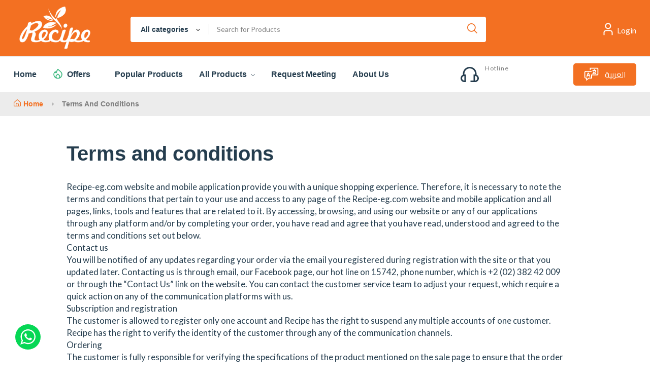

--- FILE ---
content_type: text/html; charset=UTF-8
request_url: https://shop.recipe-eg.com/en/terms-and-conditions
body_size: 8380
content:
<!DOCTYPE html>
<html lang="en" class="no-js">
    <head>
        <meta charset="utf-8">
<title>Recipe | Terms and conditions
</title>
<meta http-equiv="x-ua-compatible" content="ie=edge">
<meta name="description" content="Recipe-eg.com website and mobile application provide you with a unique shopping experience. Therefore, it is necessary to note the terms and conditions that pertain to your use and access to any page of the Recipe-eg.com website and mobile application and all pages, links, tools and features that are related to it. By accessing, browsing, and using our website or any of our applications through any platform and/or by completing your order, you have read and agree that you have read, understood and agreed to the terms and conditions set out below.
Contact us
You will be notified of any updates regarding your order via the email you registered during registration with the site or that you updated later. Contacting us is through email, our Facebook page, our hot line on 15742, phone number, which is +2 (02) 382 42 009 or through the “Contact Us” link on the website. You can contact the customer service team to adjust your request, which require a quick action on any of the communication platforms with us.
Subscription and registration
The customer is allowed to register only one account and Recipe has the right to suspend any multiple accounts of one customer. Recipe has the right to verify the identity of the customer through any of the communication channels.
Ordering
The customer is fully responsible for verifying the specifications of the product mentioned on the sale page to ensure that the order matches the product(s) mentioned. Coupons and discount codes are valid for one use only. The customer cannot use more than one code/coupon on one order. No code or coupons can be exchanged for cash.
Review and purchase
The customer has the right to cancel the order before payment and once the payment is made, cancellation may not be allowed, depending on the purchase status, as canceling the order may not be possible once the purchase is completed.
Circumstances beyond our control
Recipe is not responsible for lost or damaged purchases due to force majeure. These circumstances not only include natural phenomena such as earthquakes, hurricanes, storms, floods and fog, but also fires, plane crashes, wars, revolutions, production problems, power cuts, communication methods, or any other disruption process, whether governmental or non-governmental, any damage to the shipping process, even if it is known to Recipe or the process of damaging or erasing the electronic image, information and recordings as a result of electrical and magnetic problems. Recipe deals with a local broker (shipping companies) to deliver your orders, and these companies are solely responsible for their employees and representatives, not Recipe. However, Recipe makes sure and follows up on the quality of service provided to its customers by these companies.
All terms and conditions are subject to change without prior notice.
">
<meta name="viewport" content="width=device-width, initial-scale=1">
<meta name="description" content="Recipe-eg.com website and mobile application provide you with a unique shopping experience. Therefore, it is necessary to note the terms and conditions that pertain to your use and access to any page of the Recipe-eg.com website and mobile application and all pages, links, tools and features that are related to it. By accessing, browsing, and using our website or any of our applications through any platform and/or by completing your order, you have read and agree that you have read, understood and agreed to the terms and conditions set out below.
Contact us
You will be notified of any updates regarding your order via the email you registered during registration with the site or that you updated later. Contacting us is through email, our Facebook page, our hot line on 15742, phone number, which is +2 (02) 382 42 009 or through the “Contact Us” link on the website. You can contact the customer service team to adjust your request, which require a quick action on any of the communication platforms with us.
Subscription and registration
The customer is allowed to register only one account and Recipe has the right to suspend any multiple accounts of one customer. Recipe has the right to verify the identity of the customer through any of the communication channels.
Ordering
The customer is fully responsible for verifying the specifications of the product mentioned on the sale page to ensure that the order matches the product(s) mentioned. Coupons and discount codes are valid for one use only. The customer cannot use more than one code/coupon on one order. No code or coupons can be exchanged for cash.
Review and purchase
The customer has the right to cancel the order before payment and once the payment is made, cancellation may not be allowed, depending on the purchase status, as canceling the order may not be possible once the purchase is completed.
Circumstances beyond our control
Recipe is not responsible for lost or damaged purchases due to force majeure. These circumstances not only include natural phenomena such as earthquakes, hurricanes, storms, floods and fog, but also fires, plane crashes, wars, revolutions, production problems, power cuts, communication methods, or any other disruption process, whether governmental or non-governmental, any damage to the shipping process, even if it is known to Recipe or the process of damaging or erasing the electronic image, information and recordings as a result of electrical and magnetic problems. Recipe deals with a local broker (shipping companies) to deliver your orders, and these companies are solely responsible for their employees and representatives, not Recipe. However, Recipe makes sure and follows up on the quality of service provided to its customers by these companies.
All terms and conditions are subject to change without prior notice.
">
<meta property="og:title" content="Recipe | Terms and conditions
">
<meta property="og:description" content="Recipe-eg.com website and mobile application provide you with a unique shopping experience. Therefore, it is necessary to note the terms and conditions that pertain to your use and access to any page of the Recipe-eg.com website and mobile application and all pages, links, tools and features that are related to it. By accessing, browsing, and using our website or any of our applications through any platform and/or by completing your order, you have read and agree that you have read, understood and agreed to the terms and conditions set out below.
Contact us
You will be notified of any updates regarding your order via the email you registered during registration with the site or that you updated later. Contacting us is through email, our Facebook page, our hot line on 15742, phone number, which is +2 (02) 382 42 009 or through the “Contact Us” link on the website. You can contact the customer service team to adjust your request, which require a quick action on any of the communication platforms with us.
Subscription and registration
The customer is allowed to register only one account and Recipe has the right to suspend any multiple accounts of one customer. Recipe has the right to verify the identity of the customer through any of the communication channels.
Ordering
The customer is fully responsible for verifying the specifications of the product mentioned on the sale page to ensure that the order matches the product(s) mentioned. Coupons and discount codes are valid for one use only. The customer cannot use more than one code/coupon on one order. No code or coupons can be exchanged for cash.
Review and purchase
The customer has the right to cancel the order before payment and once the payment is made, cancellation may not be allowed, depending on the purchase status, as canceling the order may not be possible once the purchase is completed.
Circumstances beyond our control
Recipe is not responsible for lost or damaged purchases due to force majeure. These circumstances not only include natural phenomena such as earthquakes, hurricanes, storms, floods and fog, but also fires, plane crashes, wars, revolutions, production problems, power cuts, communication methods, or any other disruption process, whether governmental or non-governmental, any damage to the shipping process, even if it is known to Recipe or the process of damaging or erasing the electronic image, information and recordings as a result of electrical and magnetic problems. Recipe deals with a local broker (shipping companies) to deliver your orders, and these companies are solely responsible for their employees and representatives, not Recipe. However, Recipe makes sure and follows up on the quality of service provided to its customers by these companies.
All terms and conditions are subject to change without prior notice.
">
<meta property="og:image" content="https://shop.recipe-eg.com/assets/images/odimage.png">
<meta property="og:url" content="https://shop.recipe-eg.com/en/terms-and-conditions">
<meta property="og:type" content="website">
<meta property="og:image:alt" content="Recipe website">

<meta property="og:title" content="Recipe | Terms and conditions">
<meta property="og:type" content="website">
<meta property="og:url" content="https://shop.recipe-eg.com/en/terms-and-conditions">
<meta property="og:description" content="Recipe-eg.com website and mobile application provide you with a unique shopping experience. Therefore, it is necessary to note the terms and conditions that pertain to your use and access to any page of the Recipe-eg.com website and mobile application and all pages, links, tools and features that are related to it. By accessing, browsing, and using our website or any of our applications through any platform and/or by completing your order, you have read and agree that you have read, understood and agreed to the terms and conditions set out below.
Contact us
You will be notified of any updates regarding your order via the email you registered during registration with the site or that you updated later. Contacting us is through email, our Facebook page, our hot line on 15742, phone number, which is +2 (02) 382 42 009 or through the “Contact Us” link on the website. You can contact the customer service team to adjust your request, which require a quick action on any of the communication platforms with us.
Subscription and registration
The customer is allowed to register only one account and Recipe has the right to suspend any multiple accounts of one customer. Recipe has the right to verify the identity of the customer through any of the communication channels.
Ordering
The customer is fully responsible for verifying the specifications of the product mentioned on the sale page to ensure that the order matches the product(s) mentioned. Coupons and discount codes are valid for one use only. The customer cannot use more than one code/coupon on one order. No code or coupons can be exchanged for cash.
Review and purchase
The customer has the right to cancel the order before payment and once the payment is made, cancellation may not be allowed, depending on the purchase status, as canceling the order may not be possible once the purchase is completed.
Circumstances beyond our control
Recipe is not responsible for lost or damaged purchases due to force majeure. These circumstances not only include natural phenomena such as earthquakes, hurricanes, storms, floods and fog, but also fires, plane crashes, wars, revolutions, production problems, power cuts, communication methods, or any other disruption process, whether governmental or non-governmental, any damage to the shipping process, even if it is known to Recipe or the process of damaging or erasing the electronic image, information and recordings as a result of electrical and magnetic problems. Recipe deals with a local broker (shipping companies) to deliver your orders, and these companies are solely responsible for their employees and representatives, not Recipe. However, Recipe makes sure and follows up on the quality of service provided to its customers by these companies.
All terms and conditions are subject to change without prior notice.
" />
<meta property="og:image" content="https://shop.recipe-eg.com/files/xqpmpicqpkwvxic3v63z/logo-products-one-color-05.png" />

<!-- Favicon -->
<link rel="shortcut icon" type="image/x-icon" href="https://shop.recipe-eg.com/assets/imgs/theme/footer-logo.png">
<!-- Template CSS -->
<link rel="stylesheet" href="https://shop.recipe-eg.com/assets/css/style.css">
    </head>
    <body>
        <header class="header-area header-style-1 header-height-2">
    <div class="header-middle header-middle-ptb-1 d-none d-lg-block">
        <div class="container">
            <div class="header-wrap">
                <div class="logo logo-width-1">
                    <a href="https://shop.recipe-eg.com"><img class="lazy" data-original="https://shop.recipe-eg.com/uploads/1645429835-logo.png" alt="Recipe"></a>
                </div>
                <div class="header-right">
                    <div class="search-style-2">
                        <form id="search">
                            <select class="select-active" name="category">
                                <option value="">All categories</option>
                                                                <option value="https://shop.recipe-eg.com/en/products/beef-recipes">Beef Recipes</option>
                                                                <option value="https://shop.recipe-eg.com/en/products/chicken-recipes">Chicken Recipes</option>
                                                                <option value="https://shop.recipe-eg.com/en/products/seafood-recipes">Seafood Recipes</option>
                                                                <option value="https://shop.recipe-eg.com/en/products/rice-recipes">Rice Recipes</option>
                                                                <option value="https://shop.recipe-eg.com/en/products/stock">Stock </option>
                                                                <option value="https://shop.recipe-eg.com/en/products/sauces">Sauces</option>
                                                                <option value="https://shop.recipe-eg.com/en/products/mixed-spices">Mixed spices</option>
                                                                <option value="https://shop.recipe-eg.com/en/products/single-color">Single color</option>
                                                            </select>
                            <input type="text" name="search" placeholder="Search for Products"  >
                            <button type="submit"><i class="fi-rs-search"></i></button>
                        </form>
                    </div>
                    <div class="header-action-right">
                        <div class="header-action-2">
                                                        <div class="header-action-icon-2">
                                <a href="https://shop.recipe-eg.com/login">
                                    <img class="svgInject" alt="Login" src="https://shop.recipe-eg.com/assets/imgs/theme/icons/icon-user-white.svg">
                                </a>
                                <span class="lable ml-0">Login</span>
                            </div>
                                                    </div>
                    </div>
                </div>
            </div>
        </div>
    </div>
    <div class="header-bottom header-bottom-bg-color sticky-bar">
        <div class="container">
            <div class="header-wrap header-space-between position-relative">
                <div class="logo logo-width-1 d-block d-lg-none">
                    <a href="https://shop.recipe-eg.com"><img class="lazy" data-original="https://shop.recipe-eg.com/uploads/1645429835-logo.png" alt="Recipe"></a>
                </div>
                <div class="header-nav d-none d-lg-flex">
                    <div class="main-menu main-menu-padding-1 main-menu-lh-2 d-none d-lg-block font-heading">
                        <nav>
                            <ul>
                                <li><a  href="https://shop.recipe-eg.com">Home </a></li>
                                <li class="hot-deals"><img src="https://shop.recipe-eg.com/assets/imgs/theme/icons/icon-hot.svg" alt="Offers"><a  href="https://shop.recipe-eg.com/en/offers">Offers</a></li>
                                <li><a  href="https://shop.recipe-eg.com/en/popular-products">Popular Products</a></li>
                                <li class="position-static">
                                    <a  href="https://shop.recipe-eg.com/en/products">All Products 
                                                                                <i class="fi-rs-angle-down"></i>
                                                                            </a>
                                                                        <ul class="mega-menu">
                                                                                <li class="sub-mega-menu sub-mega-menu-width-22">
                                            <a class="menu-title" href="https://shop.recipe-eg.com/en/products/beef-recipes">Beef Recipes</a>
                                            <ul>
                                                                                                <li><a href="https://shop.recipe-eg.com/en/products/beef-recipes/fried-minced-meat">Fried Minced Meat </a></li>
                                                                                                <li><a href="https://shop.recipe-eg.com/en/products/beef-recipes/hawawshi">Hawawshi </a></li>
                                                                                                <li><a href="https://shop.recipe-eg.com/en/products/beef-recipes/beef-shawarma">Beef Shawarma </a></li>
                                                                                                <li><a href="https://shop.recipe-eg.com/en/products/beef-recipes/beef-steak">Beef Steak </a></li>
                                                                                                <li><a href="https://shop.recipe-eg.com/en/products/beef-recipes/liver">Liver </a></li>
                                                                                                <li><a href="https://shop.recipe-eg.com/en/products/beef-recipes/merguez-sausage">Merguez Sausage </a></li>
                                                                                            </ul>
                                        </li>
                                                                                <li class="sub-mega-menu sub-mega-menu-width-22">
                                            <a class="menu-title" href="https://shop.recipe-eg.com/en/products/chicken-recipes">Chicken Recipes</a>
                                            <ul>
                                                                                                <li><a href="https://shop.recipe-eg.com/en/products/chicken-recipes/shish-taouk">Shish Taouk </a></li>
                                                                                                <li><a href="https://shop.recipe-eg.com/en/products/chicken-recipes/chicken-shawarma">Chicken Shawarma </a></li>
                                                                                                <li><a href="https://shop.recipe-eg.com/en/products/chicken-recipes/chicken-tandoori">Chicken Tandoori </a></li>
                                                                                                <li><a href="https://shop.recipe-eg.com/en/products/chicken-recipes/chicken-curry">Chicken Curry </a></li>
                                                                                                <li><a href="https://shop.recipe-eg.com/en/products/chicken-recipes/smoked-chicken">Smoked Chicken </a></li>
                                                                                                <li><a href="https://shop.recipe-eg.com/en/products/chicken-recipes/chicken-burger">Chicken Burger </a></li>
                                                                                            </ul>
                                        </li>
                                                                                <li class="sub-mega-menu sub-mega-menu-width-22">
                                            <a class="menu-title" href="https://shop.recipe-eg.com/en/products/seafood-recipes">Seafood Recipes</a>
                                            <ul>
                                                                                                <li><a href="https://shop.recipe-eg.com/en/products/seafood-recipes/seafood-soup">Seafood Soup </a></li>
                                                                                                <li><a href="https://shop.recipe-eg.com/en/products/seafood-recipes/grilled-seafood">Grilled Seafood </a></li>
                                                                                                <li><a href="https://shop.recipe-eg.com/en/products/seafood-recipes/fried-seafood">Fried Seafood </a></li>
                                                                                            </ul>
                                        </li>
                                                                                <li class="sub-mega-menu sub-mega-menu-width-22">
                                            <a class="menu-title" href="https://shop.recipe-eg.com/en/products/sauces">Sauces</a>
                                            <ul>
                                                                                                <li><a href="https://shop.recipe-eg.com/en/products/sauces/big-tasty-sauce">Big Tasty Sauce </a></li>
                                                                                                <li><a href="https://shop.recipe-eg.com/en/products/sauces/demi-glace-sauce-recipe">Demi Glace Sauce recipe</a></li>
                                                                                            </ul>
                                        </li>
                                                                                <li class="sub-mega-menu sub-mega-menu-width-22">
                                            <a class="menu-title" href="https://shop.recipe-eg.com/en/products/rice-recipes">Rice Recipes</a>
                                            <ul>
                                                                                                <li><a href="https://shop.recipe-eg.com/en/products/rice-recipes/rice-stuffed-veggies--mahshi">Rice Stuffed Veggies - Mahshi</a></li>
                                                                                                <li><a href="https://shop.recipe-eg.com/en/products/rice-recipes/sayadieh-rice">Sayadieh Rice </a></li>
                                                                                                <li><a href="https://shop.recipe-eg.com/en/products/rice-recipes/yellow-biryani-rice">Yellow Biryani Rice </a></li>
                                                                                            </ul>
                                        </li>
                                                                                <li class="sub-mega-menu sub-mega-menu-width-22">
                                            <a class="menu-title" href="https://shop.recipe-eg.com/en/products/mixed-spices">Mixed spices</a>
                                            <ul>
                                                                                                <li><a href="https://shop.recipe-eg.com/en/products/mixed-spices/far-east-seasoning">Far East seasoning </a></li>
                                                                                                <li><a href="https://shop.recipe-eg.com/en/products/mixed-spices/smoked-paprika">Smoked paprika </a></li>
                                                                                                <li><a href="https://shop.recipe-eg.com/en/products/mixed-spices/italian-seasoning">Italian Seasoning</a></li>
                                                                                            </ul>
                                        </li>
                                                                                                                    </ul>
                                                                    </li>
                                <li><a  href="https://shop.recipe-eg.com/en/meeting">Request Meeting</a></li>
                                <li><a  href="https://shop.recipe-eg.com/en/about-us">About Us</a></li>
                            </ul>
                        </nav>
                    </div>
                </div>
                <div class="hotline d-none d-lg-flex">
                    <img src="https://shop.recipe-eg.com/assets/imgs/theme/icons/icon-headphone.svg" alt="Hotline">
                    <p><span>Hotline</span></p>
                </div>
                <div class="main-categori-wrap d-none d-lg-block">
                                        <a class="categories-button-active lang-btn" href="https://shop.recipe-eg.com/ar">
                        <img src="https://shop.recipe-eg.com/assets/imgs/theme/svg/lang.svg" alt="lang button image" /> العربية
                    </a>
                                    </div>


                <div class="header-action-icon-2 d-block d-lg-none">
                    <div class="burger-icon burger-icon-white">
                        <span class="burger-icon-top"></span>
                        <span class="burger-icon-mid"></span>
                        <span class="burger-icon-bottom"></span>
                    </div>
                </div>
                <div class="header-action-right d-block d-lg-none">
                    <div class="header-action-2">
                                                <div class="header-action-icon-2">
                            <a href="https://shop.recipe-eg.com/login">
                                <img class="svgInject" alt="Login" src="https://shop.recipe-eg.com/assets/imgs/theme/icons/icon-user-white.svg">
                            </a>
                            <span class="lable ml-0">Login</span>
                        </div>
                                            </div>
                </div>
            </div>
        </div>
    </div>
</header>
<div class="mobile-header-active mobile-header-wrapper-style">
    <div class="mobile-header-wrapper-inner">
        <div class="mobile-header-top">
            <div class="mobile-header-logo">
                <a href="https://shop.recipe-eg.com"><img class="lazy" data-original="https://shop.recipe-eg.com/uploads/1599041252-in-logo.png" alt="Recipe"></a>
            </div>
            <div class="mobile-menu-close close-style-wrap close-style-position-inherit">
                <button class="close-style search-close">
                    <i class="icon-top"></i>
                    <i class="icon-bottom"></i>
                </button>
            </div>
        </div>
        <div class="mobile-header-content-area">
            <div class="mobile-search search-style-3 mobile-header-border">
                <form action="https://shop.recipe-eg.com/en/search">
                    <input type="text" name="search" placeholder="Search for Products" >
                    <button type="submit"><i class="fi-rs-search"></i></button>
                </form>
            </div>
            <div class="mobile-menu-wrap mobile-header-border">
                <!-- mobile menu start -->
                <nav>
                    <ul class="mobile-menu font-heading">
                        <li><a   href="https://shop.recipe-eg.com">Home </a></li>
                        <li class="hot-deals"><img src="https://shop.recipe-eg.com/assets/imgs/theme/icons/icon-hot.svg" alt="Offers"><a  href="https://shop.recipe-eg.com/en/offers">Offers</a></li>
                        <li><a href="https://shop.recipe-eg.com/en/popular-products">Popular Products</a></li>
                        <li class="menu-item-has-children"><a  href="https://shop.recipe-eg.com/en/products">All Products</a>
                                                        <ul class="dropdown">
                                                                <li class="menu-item-has-children">
                                    <a href="https://shop.recipe-eg.com/en/products/beef-recipes">Beef Recipes</a>
                                    <ul class="dropdown">
                                                                                <li><a href="https://shop.recipe-eg.com/en/products/beef-recipes/fried-minced-meat">Fried Minced Meat </a></li>
                                                                                <li><a href="https://shop.recipe-eg.com/en/products/beef-recipes/hawawshi">Hawawshi </a></li>
                                                                                <li><a href="https://shop.recipe-eg.com/en/products/beef-recipes/beef-shawarma">Beef Shawarma </a></li>
                                                                                <li><a href="https://shop.recipe-eg.com/en/products/beef-recipes/beef-steak">Beef Steak </a></li>
                                                                                <li><a href="https://shop.recipe-eg.com/en/products/beef-recipes/liver">Liver </a></li>
                                                                                <li><a href="https://shop.recipe-eg.com/en/products/beef-recipes/merguez-sausage">Merguez Sausage </a></li>
                                                                            </ul>
                                </li>
                                                                <li class="menu-item-has-children">
                                    <a href="https://shop.recipe-eg.com/en/products/chicken-recipes">Chicken Recipes</a>
                                    <ul class="dropdown">
                                                                                <li><a href="https://shop.recipe-eg.com/en/products/chicken-recipes/shish-taouk">Shish Taouk </a></li>
                                                                                <li><a href="https://shop.recipe-eg.com/en/products/chicken-recipes/chicken-shawarma">Chicken Shawarma </a></li>
                                                                                <li><a href="https://shop.recipe-eg.com/en/products/chicken-recipes/chicken-tandoori">Chicken Tandoori </a></li>
                                                                                <li><a href="https://shop.recipe-eg.com/en/products/chicken-recipes/chicken-curry">Chicken Curry </a></li>
                                                                                <li><a href="https://shop.recipe-eg.com/en/products/chicken-recipes/smoked-chicken">Smoked Chicken </a></li>
                                                                                <li><a href="https://shop.recipe-eg.com/en/products/chicken-recipes/chicken-burger">Chicken Burger </a></li>
                                                                            </ul>
                                </li>
                                                                <li class="menu-item-has-children">
                                    <a href="https://shop.recipe-eg.com/en/products/seafood-recipes">Seafood Recipes</a>
                                    <ul class="dropdown">
                                                                                <li><a href="https://shop.recipe-eg.com/en/products/seafood-recipes/seafood-soup">Seafood Soup </a></li>
                                                                                <li><a href="https://shop.recipe-eg.com/en/products/seafood-recipes/grilled-seafood">Grilled Seafood </a></li>
                                                                                <li><a href="https://shop.recipe-eg.com/en/products/seafood-recipes/fried-seafood">Fried Seafood </a></li>
                                                                            </ul>
                                </li>
                                                                <li class="menu-item-has-children">
                                    <a href="https://shop.recipe-eg.com/en/products/sauces">Sauces</a>
                                    <ul class="dropdown">
                                                                                <li><a href="https://shop.recipe-eg.com/en/products/sauces/big-tasty-sauce">Big Tasty Sauce </a></li>
                                                                                <li><a href="https://shop.recipe-eg.com/en/products/sauces/demi-glace-sauce-recipe">Demi Glace Sauce recipe</a></li>
                                                                            </ul>
                                </li>
                                                                <li class="menu-item-has-children">
                                    <a href="https://shop.recipe-eg.com/en/products/rice-recipes">Rice Recipes</a>
                                    <ul class="dropdown">
                                                                                <li><a href="https://shop.recipe-eg.com/en/products/rice-recipes/rice-stuffed-veggies--mahshi">Rice Stuffed Veggies - Mahshi</a></li>
                                                                                <li><a href="https://shop.recipe-eg.com/en/products/rice-recipes/sayadieh-rice">Sayadieh Rice </a></li>
                                                                                <li><a href="https://shop.recipe-eg.com/en/products/rice-recipes/yellow-biryani-rice">Yellow Biryani Rice </a></li>
                                                                            </ul>
                                </li>
                                                                <li class="menu-item-has-children">
                                    <a href="https://shop.recipe-eg.com/en/products/mixed-spices">Mixed spices</a>
                                    <ul class="dropdown">
                                                                                <li><a href="https://shop.recipe-eg.com/en/products/mixed-spices/far-east-seasoning">Far East seasoning </a></li>
                                                                                <li><a href="https://shop.recipe-eg.com/en/products/mixed-spices/smoked-paprika">Smoked paprika </a></li>
                                                                                <li><a href="https://shop.recipe-eg.com/en/products/mixed-spices/italian-seasoning">Italian Seasoning</a></li>
                                                                            </ul>
                                </li>
                                
                            </ul>
                                                    </li>
                        <li><a  href="https://shop.recipe-eg.com/en/meeting">Request Meeting</a></li>
                        <li><a  href="https://shop.recipe-eg.com/en/about-us">About Us</a></li>
                        <li>
                            <div class="btn btn-block d-block">
                                                                <a class="categories-button-active lang-btn" href="https://shop.recipe-eg.com/ar">
                                    <img src="https://shop.recipe-eg.com/assets/imgs/theme/svg/lang.svg" /> العربية
                                </a>
                                
                            </div>
                        </li>
                    </ul>
                </nav>
                <!-- mobile menu end -->
            </div>
            <div class="mobile-header-info-wrap">
                <div class="single-mobile-header-info">
                                        <a href="https://shop.recipe-eg.com/login"><i class="fi-rs-user"></i>Login </a>
                                    </div>
                <div class="single-mobile-header-info">
                    <a href="tel:"><i class="fi-rs-headphones"></i> </a>
                </div>
            </div>
            <div class="mobile-social-icon mb-50">
                <h6 class="mb-15">Follow Us</h6>
                                <a href="https://www.facebook.com/recipe.eg" target="_blank"><img src="https://shop.recipe-eg.com/assets/imgs/theme/icons/icon-facebook-white.svg" alt=""></a>
                                                                <a href="https://www.youtube.com/user/RecipeEg" target="_blank"><img src="https://shop.recipe-eg.com/assets/imgs/theme/icons/icon-youtube-white.svg" alt=""></a>
                                                <a href="https://instagram.com/recipe.eg?utm_medium=copy_link" target="_blank"><img src="https://shop.recipe-eg.com/assets/imgs/theme/icons/icon-instagram-white.svg" alt=""></a>
                            </div>
            <div class="site-copyright"> Copyright &copy; 2026 Recipe All rights reserved | Powered by <a target="_blank" href="https://mv-is.com">Master Vision Integrated Solutions</a></div>
        </div>
    </div>
</div>
<!--End header-->        <main class="main">
            <div class="page-header breadcrumb-wrap">
    <div class="container">
        <div class="breadcrumb">
            <a href="https://shop.recipe-eg.com" rel="nofollow"><i class="fi-rs-home mr-5"></i>Home</a>
            <span></span> Terms and conditions
        </div>
    </div>
</div>
<div class="page-content pt-50">
    <div class="container">
        <div class="row">
            <div class="col-xl-10 col-lg-12 m-auto">
                <div class="single-page pr-30 mb-lg-0 mb-sm-5">
                    <div class="single-header  style-2">
                        <h1>Terms and conditions</h1>
                    </div>
                    <div class="single-content mb-50">
                            <p>Recipe-eg.com website and mobile application provide you with a unique shopping experience. Therefore, it is necessary to note the terms and conditions that pertain to your use and access to any page of the Recipe-eg.com website and mobile application and all pages, links, tools and features that are related to it. By accessing, browsing, and using our website or any of our applications through any platform and/or by completing your order, you have read and agree that you have read, understood and agreed to the terms and conditions set out below.<br />
Contact us<br />
You will be notified of any updates regarding your order via the email you registered during registration with the site or that you updated later. Contacting us is through email, our Facebook page, our hot line on 15742, phone number, which is +2 (02) 382 42 009 or through the “Contact Us” link on the website. You can contact the customer service team to adjust your request, which require a quick action on any of the communication platforms with us.<br />
Subscription and registration<br />
The customer is allowed to register only one account and Recipe has the right to suspend any multiple accounts of one customer. Recipe has the right to verify the identity of the customer through any of the communication channels.<br />
Ordering<br />
The customer is fully responsible for verifying the specifications of the product mentioned on the sale page to ensure that the order matches the product(s) mentioned. Coupons and discount codes are valid for one use only. The customer cannot use more than one code/coupon on one order. No code or coupons can be exchanged for cash.<br />
Review and purchase<br />
The customer has the right to cancel the order before payment and once the payment is made, cancellation may not be allowed, depending on the purchase status, as canceling the order may not be possible once the purchase is completed.<br />
Circumstances beyond our control<br />
Recipe is not responsible for lost or damaged purchases due to force majeure. These circumstances not only include natural phenomena such as earthquakes, hurricanes, storms, floods and fog, but also fires, plane crashes, wars, revolutions, production problems, power cuts, communication methods, or any other disruption process, whether governmental or non-governmental, any damage to the shipping process, even if it is known to Recipe or the process of damaging or erasing the electronic image, information and recordings as a result of electrical and magnetic problems. Recipe deals with a local broker (shipping companies) to deliver your orders, and these companies are solely responsible for their employees and representatives, not Recipe. However, Recipe makes sure and follows up on the quality of service provided to its customers by these companies.<br />
All terms and conditions are subject to change without prior notice.<br />
</p>
                    </div>
                </div>
            </div>
        </div>
    </div>
</div>

        <section class="newsletter wow fadeIn animated mb-40">
    <div class="container">
        <div class="position-relative newsletter-inner">
            <div class="row">
                <div class="col-lg-6">
                    <div class="newsletter-content">
                        <h2 class="mt-10">Stay home &amp; get your daily needs from our shop</h2>
                    </div>
                </div>
                <div class="col-lg-6">
                    <div class="newsletter-content mt-30" id="newsletter">
                        <div id="success"></div>
                        <div id="error"></div>
                        <form class="form-subcriber d-flex" id="subscribe" method="post">
                            <input type="hidden" name="_token" id="csrf-token" value="umxzXjpSLe5oe066pST8gIM4BTt5i9u7BfJoPUNQ" />
                            <input type="email" name="email" placeholder="Enter E-mail Address">
                            <button class="btn" type="submit">Subscribe</button>
                        </form>
                    </div>	
                </div>
            </div>
        </div>
    </div>
</section>
            </main>
        <a class="whats-app-box" href="https://wa.me/+201065282267" target="_blank">
    <img src="https://shop.recipe-eg.com/assets/imgs/theme/svg/whatsapp.svg" width="30" alt="whatsapp icon"/>
</a>
	
	
<footer class="main">
    <section class="featured wow fadeIn animated section-padding">
        <div class="container">
            <div class="row">
                                <div class="col-lg-3 col-md-4 col-12 col-sm-6 mb-md-4 mb-xl-0">
                    <div class="banner-left-icon d-flex align-items-center wow fadeIn  animated">
                        <div class="banner-icon">
                            <img class="lazy" data-original="https://shop.recipe-eg.com/files/czsbfm9vyyby6fgfrki4/spices.svg" alt="Best prices">
                        </div>
                        <div class="banner-text">
                            <h3 class="icon-box-title">Best prices</h3>
                            <p>Best quality in the market at the most affordable price.</p>
                        </div>
                    </div>
                </div>
                                <div class="col-lg-3 col-md-4 col-12 col-sm-6 mb-md-4 mb-xl-0">
                    <div class="banner-left-icon d-flex align-items-center wow fadeIn  animated">
                        <div class="banner-icon">
                            <img class="lazy" data-original="https://shop.recipe-eg.com/files/pjpcuqcnbztmuxkdwxp9/free.svg" alt="Free delivery for orders more than 2000L.E">
                        </div>
                        <div class="banner-text">
                            <h3 class="icon-box-title">Free delivery for orders more than 2000L.E</h3>
                            <p>Free Delivery right to your restaurant&#039;s door.</p>
                        </div>
                    </div>
                </div>
                                <div class="col-lg-3 col-md-4 col-12 col-sm-6 mb-md-4 mb-xl-0">
                    <div class="banner-left-icon d-flex align-items-center wow fadeIn  animated">
                        <div class="banner-icon">
                            <img class="lazy" data-original="https://shop.recipe-eg.com/files/syfqhbtlmb5c7d24cc1w/return.svg" alt="Easy returns">
                        </div>
                        <div class="banner-text">
                            <h3 class="icon-box-title">Easy returns</h3>
                            <p>Your satisfaction is our priority, you can return the product easily.</p>
                        </div>
                    </div>
                </div>
                                <div class="col-lg-3 col-md-4 col-12 col-sm-6 mb-md-4 mb-xl-0">
                    <div class="banner-left-icon d-flex align-items-center wow fadeIn  animated">
                        <div class="banner-icon">
                            <img class="lazy" data-original="https://shop.recipe-eg.com/files/pzdcyu5sfonllnbynzwb/customer-service.svg" alt="Customer service">
                        </div>
                        <div class="banner-text">
                            <h3 class="icon-box-title">Customer service</h3>
                            <p>We build long-term relationships with our customers.</p>
                        </div>
                    </div>
                </div>
                                
            </div>
        </div>
    </section>
    <section class="section-padding footer-mid">
        <div class="container pt-15 pb-20">
            <div class="row">
                <div class="col">
                    <div class="widget-about font-md mb-md-3 mb-lg-3 mb-xl-0">
                        <div class="logo wow fadeIn animated">
                            <a href="https://shop.recipe-eg.com" class="mb-15"><img class="footer-logo lazy" data-original="https://shop.recipe-eg.com/uploads/1599041252-in-logo.png" alt="Recipe"></a>
                        </div>
                        <ul class="contact-infor">
                                                        <li><img src="https://shop.recipe-eg.com/assets/imgs/theme/icons/icon-location.svg" alt=""><strong>Address: </strong> <span>Unit No. R02, Plot No. 119, Polaris Park Complex, First Industrial Zone for Developers, 6th of October - Giza, Egypt.</span></li>
                                                                                    <li><img src="https://shop.recipe-eg.com/assets/imgs/theme/icons/icon-contact.svg" alt=""><strong>Phone: </strong><span>01068158877</span></li>
                                                                                                                <li><img src="https://shop.recipe-eg.com/assets/imgs/theme/icons/icon-email-2.svg" alt=""><strong>Email: </strong><span><a href="mailto:info@recipe-eg.com">info@recipe-eg.com</a></span></li>
                                                    </ul>
                    </div>
                </div>
                <div class="footer-link-widget col">
                    <h4 class="widget-title wow fadeIn animated">Recipe</h4>
                    <ul class="footer-list wow fadeIn animated mb-sm-5 mb-md-0">
                        <li><a href="https://shop.recipe-eg.com/en/about-us">About Us</a></li>
                                                <li><a href="https://shop.recipe-eg.com/en">Returns Policy</a></li>
                                                <li><a href="https://shop.recipe-eg.com/en/usage-policy">usage policy</a></li>
                                                <li><a href="https://shop.recipe-eg.com/en/privacy-policy">Privacy Policy</a></li>
                                                <li><a href="https://shop.recipe-eg.com/en/terms-and-conditions">Terms and conditions</a></li>
                                                <li><a href="https://shop.recipe-eg.com/en/data-deletion">Data deletion</a></li>
                                                
                    </ul>
                </div>
                <div class="footer-link-widget col">
                    <h4 class="widget-title wow fadeIn animated">My Account</h4>
                    <ul class="footer-list wow fadeIn animated mb-sm-5 mb-md-0">
                        <li><a href="https://shop.recipe-eg.com/admin/login">Login</a></li>
                        <li><a href="https://shop.recipe-eg.com/en/cart">View cart</a></li>
                        <li><a href="https://shop.recipe-eg.com/en/account/favorites">Favourites</a></li>
                    </ul>
                </div>
                <div class="footer-link-widget widget-install-app col">
                    <h4 class="widget-title wow fadeIn animated">Install App</h4>
                    <p class="wow fadeIn animated">From App Store or Google Play</p>
                    <div class="download-app wow fadeIn animated">
                        <a href="https://apps.apple.com/eg/app/recipe-%D8%B1%D9%8A%D8%B3%D8%A8%D9%8A/id1601447164" class="hover-up mb-sm-2 mb-lg-0"><img class="active lazy" data-original="https://shop.recipe-eg.com/assets/imgs/theme/app-store.jpg" alt="App Store"></a>
                        <a href="https://play.google.com/store/apps/details?id=com.master.vision.recipe.app" class="hover-up mb-sm-2"><img class="lazy" data-original="https://shop.recipe-eg.com/assets/imgs/theme/google-play.jpg" alt="Google Play"></a>
                    </div>
                    <p class="mb-20 wow fadeIn animated">Secured Payment Gateways</p>
                    <img class="wow fadeIn animated lazy" data-original="https://shop.recipe-eg.com/assets/imgs/theme/payment-method.png" alt="Secure payment">
                </div>
            </div>
        </div>
    </section>
    <div class="container pb-20 wow fadeIn animated">
        <div class="row align-items-center">
            <div class="col-12 mb-20">
                <div class="footer-bottom"></div>
            </div>
            <div class="col-xl-8 col-lg-6 col-md-6">
               <p class="font-sm mb-0">Copyright &copy; 2026 Recipe All rights reserved | Powered by <a target="_blank" href="https://mv-is.com">Master Vision Integrated Solutions</a></p>
            </div>
            <div class="col-xl-4  col-lg-6  col-md-6 text-end d-none d-md-block">
                <div class="mobile-social-icon">
                    <h6>Follow Us </h6>
                                        <a href="https://www.facebook.com/recipe.eg" target="_blank"><img src="https://shop.recipe-eg.com/assets/imgs/theme/icons/icon-facebook-white.svg" alt=""></a>
                                                                                <a href="https://www.youtube.com/user/RecipeEg" target="_blank"><img src="https://shop.recipe-eg.com/assets/imgs/theme/icons/icon-youtube-white.svg" alt=""></a>
                                                            <a href="https://instagram.com/recipe.eg?utm_medium=copy_link" target="_blank"><img src="https://shop.recipe-eg.com/assets/imgs/theme/icons/icon-instagram-white.svg" alt=""></a>
                                    </div>
            </div>
        </div>
    </div>
</footer>
<!-- Preloader Start -->
<div id="preloader-active">
    <div class="preloader d-flex align-items-center justify-content-center">
        <div class="preloader-inner position-relative">
            <div class="text-center">
                <img src="https://shop.recipe-eg.com/uploads/1599041252-in-logo.png" alt="Recipe" width="200" style="margin-bottom: -80px;"><br><br>
                <img src="https://shop.recipe-eg.com/assets/imgs/theme/loading.gif" alt="loading" width="200">
            </div>
        </div>
    </div>
</div>
<div class="modal fade" id="modal-error" data-bs-backdrop="static" data-bs-keyboard="false" tabindex="-1" aria-labelledby="staticBackdropLabel" aria-hidden="true">
    <div class="modal-dialog">
        <div class="modal-content">
            <div class="modal-header">
                <h5 class="modal-title" id="staticBackdropLabel">Error</h5>
                <button type="button" class="btn-close" data-bs-dismiss="modal" aria-label="Close"></button>
            </div>
            <div class="modal-body">
                <div class="row">
                    <p id="error_msg" class="alert alert-danger"></p>
                </div>			
            </div>
            <div class="modal-footer">
                <button type="button" class="btn btn-secondary" data-bs-dismiss="modal">Close</button>
            </div>
        </div>
    </div>
</div>
<div class="modal fade" id="modal-success" data-bs-backdrop="static" data-bs-keyboard="false" tabindex="-1" aria-labelledby="staticBackdropLabel" aria-hidden="true">
    <div class="modal-dialog">
        <div class="modal-content">
            <div class="modal-header">
                <h5 class="modal-title" id="staticBackdropLabel">Success</h5>
                <button type="button" class="btn-close" data-bs-dismiss="modal" aria-label="Close"></button>
            </div>
            <div class="modal-body">
                <div class="row">
                    <p id="success_msg" class="alert alert-success"></p>
                </div>			
            </div>
            <div class="modal-footer">
                <button type="button" class="btn btn-secondary" data-bs-dismiss="modal">Close</button>
            </div>
        </div>
    </div>
</div>	
<!-- Modal -->
<div class="modal fade" id="add-address" data-bs-backdrop="static" data-bs-keyboard="false" tabindex="-1" aria-labelledby="staticBackdropLabel" aria-hidden="true">
    <div class="modal-dialog">
        <div class="modal-content">
            <div class="modal-header">
                <h5 class="modal-title" id="staticBackdropLabel">Add New Address</h5>
                <button type="button" class="btn-close" data-bs-dismiss="modal" aria-label="Close"></button>
            </div>
            <form method="post" class="saveAddress">
                <input type="hidden" name="_token" id="csrf-token" value="umxzXjpSLe5oe066pST8gIM4BTt5i9u7BfJoPUNQ" />
                <div class="modal-body">
                    <div class="row">
                        <div class="form-group col-lg-12">
                            <select class="" name="country_id">
                                                                                                    <option value="1"  selected >Egypt</option>
                                                                                            </select>
                            <div class="success"></div>
                            <div class="error"></div>
                        </div>
                    </div>
                    <div class="row">
                        <div class="form-group col-lg-12">
                            <select class="" name="city">
                            </select>
                            <div class="success"></div>
                            <div class="error"></div>
                        </div>
                    </div>
                    <div class="row">
                        <div class="form-group col-lg-12">
                            <select class="" name="district">
                            </select>
                            <div class="success"></div>
                            <div class="error"></div>
                        </div>
                    </div>
                    <div class="row">
                        <div class="form-group col-lg-12">
                            <input type="text" name="street" required="" placeholder="street">
                            <div class="success"></div>
                            <div class="error"></div>
                        </div>
                        <div class="form-group col-lg-12">
                            <input type="text" name="building" required="" placeholder="Building No.">
                            <div class="success"></div>
                            <div class="error"></div>
                        </div>
                        <div class="form-group col-lg-12">
                            <input type="number" name="floor" required="" placeholder="Floor">
                            <div class="success"></div>
                            <div class="error"></div>
                        </div>
                        <div class="form-group col-lg-12">
                            <input type="number" name="apartment" required="" placeholder="Apartment">
                            <div class="success"></div>
                            <div class="error"></div>
                        </div>
                        <div class="form-group col-lg-12">
                            <input type="text" name="landmark" placeholder="Landmark">
                            <div class="success"></div>
                            <div class="error"></div>
                        </div>
                    </div>
                    
                </div>
                <div class="modal-footer">
                    <div id="success" class="col-12"></div>
                    <div id="error" class="col-12"></div>
                    <button type="button" class="btn btn-secondary" data-bs-dismiss="modal">Cancel</button>
                    <button type="submit" class="btn btn-primary">Save</button>
                </div>    
            </form>
        </div>
    </div>
</div>
    <!-- Vendor JS-->
<script src="https://shop.recipe-eg.com/assets/js/vendor/modernizr-3.6.0.min.js"></script>
<script src="https://shop.recipe-eg.com/assets/js/vendor/jquery-3.6.0.min.js"></script>
<script src="https://shop.recipe-eg.com/assets/js/vendor/jquery-migrate-3.3.0.min.js"></script>
<script src="https://shop.recipe-eg.com/assets/js/vendor/bootstrap.bundle.min.js"></script>
<script src="https://shop.recipe-eg.com/assets/js/plugins/slick.js"></script>
<script src="https://shop.recipe-eg.com/assets/js/plugins/jquery.syotimer.min.js"></script>
<script src="https://shop.recipe-eg.com/assets/js/plugins/wow.js"></script>
<script src="https://shop.recipe-eg.com/assets/js/plugins/jquery-ui.js"></script>
<script src="https://shop.recipe-eg.com/assets/js/plugins/perfect-scrollbar.js"></script>
<script src="https://shop.recipe-eg.com/assets/js/plugins/magnific-popup.js"></script>
<script src="https://shop.recipe-eg.com/assets/js/plugins/select2.min.js"></script>
<script src="https://shop.recipe-eg.com/assets/js/plugins/waypoints.js"></script>
<script src="https://shop.recipe-eg.com/assets/js/plugins/counterup.js"></script>
<script src="https://shop.recipe-eg.com/assets/js/plugins/jquery.countdown.min.js"></script>
<script src="https://shop.recipe-eg.com/assets/js/plugins/images-loaded.js"></script>
<script src="https://shop.recipe-eg.com/assets/js/plugins/isotope.js"></script>
<script src="https://shop.recipe-eg.com/assets/js/plugins/scrollup.js"></script>
<script src="https://shop.recipe-eg.com/assets/js/plugins/jquery.vticker-min.js"></script>
<script src="https://shop.recipe-eg.com/assets/js/plugins/jquery.theia.sticky.js"></script>
<script src="https://shop.recipe-eg.com/assets/js/plugins/jquery.elevatezoom.js"></script>
<script src="https://shop.recipe-eg.com/assets/js/plugins/jquery.lazyload.min.js"></script>
<!-- Template  JS -->
<script src="https://shop.recipe-eg.com/assets/js/main.js"></script>
<script src="https://shop.recipe-eg.com/assets/js/shop.js"></script>

<script>
    $(function() {
        $.ajaxSetup({
            error: function(jqXHR, exception) {
                if (jqXHR.responseText === 0) {
                    $("#error_msg").html(jqXHR.responseText);
                    $('#modal-error').modal('show'); 
                }
            }
        });
    });
    function getCart()
    {
        $.ajax({
                type: "GET",
                url: "https://shop.recipe-eg.com/en/cart-content",
                success: function(response) {
                    if (response.cart) {
                        $('.cart-content').html(response.cart);
                    }
                    if (response.count) {
                        $('.cart-count').text(response.count);
                    }
                }
            });
        
    }
    
    function addToCart(product,qty=0)
    {
        return changeCart(product,"POST",qty);
    }
    function removeFromCart(product,all=0)
    {
        return changeCart(product,"DELETE",all);
    }
    function changeCart(product,method,all=0)
    {
        var qty;
        $.ajax({
            type: method,
            url: "https://shop.recipe-eg.com/en/add_remove_cart/"+product+"/"+all,
            headers: {'X-CSRF-TOKEN': "umxzXjpSLe5oe066pST8gIM4BTt5i9u7BfJoPUNQ"},
            processData: false,
            contentType: false,
            async: false,
            success: function(response) {
                if (response.success) {
                    $("#success_msg").html(response.success);
                    $('#modal-success').modal('show'); 
                } else if (response.error) {
                    $("#error_msg").html(response.error);
                    $('#modal-error').modal('show'); 
                }
                qty = response.qty;
                $('a[data-product-id='+product+']').each(function(){
                    if(qty>0)
                    {
                        if(!$(this).hasClass('added'))
                        {
                            $(this).addClass('added');
                            $(this).find('i').removeClass('fi-rs-shopping-cart');
                            $(this).find('i').addClass('fi-rs-shopping-cart-check');
                        }
                        $(this).find('i').html(' '+qty);
                    }
                    else
                    {
                        if($(this).hasClass('added'))
                        {
                            $(this).removeClass('added');
                            $(this).find('i').removeClass('fi-rs-shopping-cart-check');
                            $(this).find('i').addClass('fi-rs-shopping-cart');
                        }
                        $(this).find('i').html('');
                    }
                })
            },
            complete: function (response) {
                
            }
        });
        getCart();
        return qty;
    }
    function changeFav(product)
    {
        $.ajax({
            type: "GET",
            url: "https://shop.recipe-eg.com/en/add_remove_favorite/"+product,
            async:false,
            success: function(response) {
                if (response.success) {
                    $("#success_msg").html(response.success);
                    $('#modal-success').modal('show'); 
                    if(response.add==0 || response.add==1)
                    {
                        $('a[data-fav-product-id='+product+']').each(function(){
                            if(response.add==0)
                            {
                                $(this).find('i').removeClass('fa-heart');
                                $(this).find('i').addClass('fa-heart-o');
                                if($("#favourites").length>0)
                                    $(this).closest(".product-cart-wrap").parent().remove();
                            }
                            else if(response.add==1)

                            {
                                $(this).find('i').removeClass('fa-heart-o');
                                $(this).find('i').addClass('fa-heart');
                            }
                        })
                    }
                } else if (response.error) {
                    $("#error_msg").html(response.error);
                    $('#modal-error').modal('show'); 
                }
                if(response.fav !="undefined")
                    $(".fav-count").text(response.fav);
            }
        });
    }
    
    $(".saveAddress").submit(function(m) {
        m.preventDefault(); // avoid to execute the actual submit of the form.
        var form=$(this);
        $.ajax({
            type: "POST",
            url: "https://shop.recipe-eg.com/en/save_address",
            data: new FormData(this),
            processData: false,
            contentType: false,
            success: function(response) {
                form.find("#success").html("");
                form.find("#error").html("");
                form.find(".success").html("");
                form.find(".error").html("");
                if (response.success) {
                    form.find("#success").html(response.success);
                    form.find("#success").addClass("alert alert-success");
                    form.find("#success").show();
                    form.find("#success").slideDown("slow");
                    setTimeout(function() {
                        form.find("#success").slideUp("slow");
                    }, 5000);
                    if(form.find("input[name=address_id]").length==0)
                        form.trigger('reset');
                                    } else if (response.error) {
                    form.find("#error").html(response.error);
                    form.find("#error").addClass("alert alert-danger");
                    form.find("#error").show();
                    form.find("#error").slideDown("slow");
                    setTimeout(function() {
                        form.find("#error").slideUp("slow");
                    }, 5000);
                    form.trigger('reset');
                } else {
                    $.each(response, function(index, value) {
                        if(index=='country_id' || index=='city' || index=='district')
                        {
                            form.find("select[name='" + index + "']").parent().find('.error').html(value);
                            form.find("select[name='" + index + "']").parent().find('.error').css('color', 'red');                                
                        }
                        else
                        {
                            form.find("input[name='" + index + "']").parent().find('.error').html(value);
                            form.find("input[name='" + index + "']").parent().find('.error').css('color', 'red');
                        }   
                    });

                }
            }
        });
    });

    $(document).ready(function() {
        $("img.lazy").lazyload({effect : "fadeIn"});
                $(document).on('click','.addToFav', function(m){
            m.preventDefault();
            var product=$(this).data('fav-product-id');
                            $("#error_msg").html("Please login first");
                $('#modal-error').modal('show'); 
                    });
        $(document).on('click','.product-card-bottom .add', function(m){
            m.preventDefault();
            var product=$(this).data('product-id');
                            $("#error_msg").html("Please login first");
                $('#modal-error').modal('show'); 
                    });
        
        $(document).on('click','.shopping-cart-delete a',function(m){
            m.preventDefault(); 
            var li=$(this).closest('li');
            var product = $(this).data('id');
            removeFromCart(product,true);
        });
        $("#subscribe").submit(function(m) {
            m.preventDefault(); // avoid to execute the actual submit of the form.
            $.ajax({
                type: "POST",
                url: "https://shop.recipe-eg.com/en/subscribe",
                data: new FormData(this),
                processData: false,
                contentType: false,
                success: function(response) {
                    $("#newsletter #success").html("");
                    $("#newsletter #error").html("");
                    if (response.success) {
                        $("#newsletter #success").html(response.success);
                        $("#newsletter #success").addClass("alert alert-success");
                        $("#newsletter #success").show();
                        $("#newsletter #success").slideDown("slow");
                        setTimeout(function() {
                            $("#newsletter #success").slideUp("slow");
                        }, 5000);
                        $("#subscribe").trigger('reset');
                    } else if (response.error) {
                        $("#newsletter #error").html(response.error);
                        $("#newsletter #error").addClass("alert alert-danger");
                        $("#newsletter #error").show();
                        $("#newsletter #error").slideDown("slow");
                        setTimeout(function() {
                            $("#newsletter #error").slideUp("slow");
                        }, 5000);
                        $("#subscribe").trigger('reset');
                    } else {
                        var html = '';
                        $.each(response, function(index, value) {
                            html += value + '<br>';
                        });
                        $("#newsletter #error").html(html);
                        $("#newsletter #error").addClass("alert alert-danger");
                        $("#newsletter #error").show();
                        $("#newsletter #error").slideDown("slow");
                        setTimeout(function() {
                            $("#newsletter #error").slideUp("slow");
                        }, 5000);
                    }
                }
            });
        });
        $("#search").submit(function(m) {
            m.preventDefault();
            var search="?search="+$(this).find("input[name=search]").val();
            var url="https://shop.recipe-eg.com/en/search";
            
            if($(this).find("select[name=category]").val().length>0)
            {
                url=$(this).find("select[name=category]").val();
            }
            window.location.href=url+search;
        });
        $("#meetingForm").submit(function(m) {
            m.preventDefault(); // avoid to execute the actual submit of the form.
            var form="#meetingForm";
            $.ajax({
                type: "POST",
                url: "https://shop.recipe-eg.com/en/save-message",
                data: new FormData(this),
                processData: false,
                contentType: false,
                success: function(response) {
                    $(form+" #success").html("");
                    $(form+" #error").html("");
                    $(form+" .success").html("");
                    $(form+" .error").html("");
                    if (response.success) {
                        $(form+" #success").html(response.success);
                        $(form+" #success").addClass("alert alert-success");
                        $(form+" #success").show();
                        $(form+" #success").slideDown("slow");
                        setTimeout(function() {
                            $(form+" #success").slideUp("slow");
                        }, 5000);
                        $(form).trigger('reset');
                    } else if (response.error) {
                        $(form+" #error").html(response.error);
                        $(form+" #error").addClass("alert alert-danger");
                        $(form+" #error").show();
                        $(form+" #error").slideDown("slow");
                        setTimeout(function() {
                            $(" #error").slideUp("slow");
                        }, 5000);
                        $(form).trigger('reset');
                    } else {
                        $.each(response, function(index, value) {
                            if(index=='message')
                            {
                            $("textarea[name='" + index + "']").parent().find('.error').html(value);
                            $("textarea[name='" + index + "']").parent().find('.error').css('color', 'red');                                
                            }
                            $("input[name='" + index + "']").parent().find('.error').html(value);
                            $("input[name='" + index + "']").parent().find('.error').css('color', 'red');
                        });
                        
                    }
                }
            });
        });
        
    })
    $(document).on('change','select[name=country_id]',function(){
        var form=$(this).closest('form');
        $.ajax({
            url:"https://shop.recipe-eg.com/en/get_cities/"+$(this).val() ,
            success: function(response)
            {
                if(response)
                {
                    var city=form.find("select[name^=city]").val();
                    form.find("select[name^=city]").empty();
                    $.each(response, function (key, value) {
                        form.find("select[name^=city]").append(new Option(value, key));
                            
                    });
                    form.find("select[name^=city]").val(city).trigger("change");
                }
                else
                {
                    form.find("select[name^=city]").empty().trigger("change");
                }
            }
        });
    });
    $(document).on('change','select[name=city]',function(){
        var form=$(this).closest('form');
        $.ajax({
            url:"https://shop.recipe-eg.com/en/get_districts/"+$(this).val() ,
            success: function(response)
            {
                if(response)
                {
                    var district=form.find("select[name^=district]").val()
                    form.find("select[name^=district]").empty();
                    $.each(response, function (key, value) {
                        form.find("select[name^=district]").append(new Option(value, key));
                    });
                    form.find("select[name^=district]").val(district).trigger("change");
                }
                else
                {
                    form.find("select[name^=district]").empty().trigger("change");
                }
            }
        });
    });
    if($('select[name=country_id]').length>0)
        $('select[name=country_id]').trigger('change');
</script>
    </body>
</html>


--- FILE ---
content_type: text/css
request_url: https://shop.recipe-eg.com/assets/css/vendors/uicons-regular-straight.css
body_size: 2656
content:
@font-face {
    font-family: "uicons-regular-straight";
    src: url("../../fonts/uicons/uicons-regular-straight.html#iefix") format("embedded-opentype"),
url("../../fonts/uicons/uicons-regular-straight.woff2") format("woff2"),
url("../../fonts/uicons/uicons-regular-straight-2.html") format("woff");
}

i[class^="fi-rs-"], span[class^="fi-rs-"] {
    line-height: 0 !important;
}

i[class^="fi-rs-"]:before, i[class*=" fi-rs-"]:before, span[class^="fi-rs-"]:before, span[class*="fi-rs-"]:before {
    font-family: uicons-regular-straight !important;
    font-style: normal;
    font-weight: normal !important;
    font-variant: normal;
    text-transform: none;
    line-height: 1 !important;
    -webkit-font-smoothing: antialiased;
    -moz-osx-font-smoothing: grayscale;
}

.fi-rs-add:before {
    content: "\f101";
}
.fi-rs-alarm-clock:before {
    content: "\f102";
}
.fi-rs-align-center:before {
    content: "\f103";
}
.fi-rs-align-justify:before {
    content: "\f104";
}
.fi-rs-align-left:before {
    content: "\f105";
}
.fi-rs-align-right:before {
    content: "\f106";
}
.fi-rs-ambulance:before {
    content: "\f107";
}
.fi-rs-angle-double-left:before {
    content: "\f108";
}
.fi-rs-angle-double-right:before {
    content: "\f109";
}
.fi-rs-angle-double-small-left:before {
    content: "\f10a";
}
.fi-rs-angle-double-small-right:before {
    content: "\f10b";
}
.fi-rs-angle-down:before {
    content: "\f10c";
}
.fi-rs-angle-left:before {
    content: "\f10d";
}
.fi-rs-angle-right:before {
    content: "\f10e";
}
.fi-rs-angle-small-down:before {
    content: "\f10f";
}
.fi-rs-angle-small-left:before {
    content: "\f110";
}
.fi-rs-angle-small-right:before {
    content: "\f111";
}
.fi-rs-angle-small-up:before {
    content: "\f112";
}
.fi-rs-angle-up:before {
    content: "\f113";
}
.fi-rs-apps-add:before {
    content: "\f114";
}
.fi-rs-apps-delete:before {
    content: "\f115";
}
.fi-rs-apps-sort:before {
    content: "\f116";
}
.fi-rs-apps:before {
    content: "\f117";
}
.fi-rs-archive:before {
    content: "\f118";
}
.fi-rs-arrow-down:before {
    content: "\f119";
}
.fi-rs-arrow-left:before {
    content: "\f11a";
}
.fi-rs-arrow-right:before {
    content: "\f11b";
}
.fi-rs-arrow-small-down:before {
    content: "\f11c";
}
.fi-rs-arrow-small-left:before {
    content: "\f11d";
}
.fi-rs-arrow-small-right:before {
    content: "\f11e";
}
.fi-rs-arrow-small-up:before {
    content: "\f11f";
}
.fi-rs-arrow-up:before {
    content: "\f120";
}
.fi-rs-asterisk:before {
    content: "\f121";
}
.fi-rs-backpack:before {
    content: "\f122";
}
.fi-rs-badge:before {
    content: "\f123";
}
.fi-rs-ban:before {
    content: "\f124";
}
.fi-rs-band-aid:before {
    content: "\f125";
}
.fi-rs-bank:before {
    content: "\f126";
}
.fi-rs-barber-shop:before {
    content: "\f127";
}
.fi-rs-baseball:before {
    content: "\f128";
}
.fi-rs-basketball:before {
    content: "\f129";
}
.fi-rs-bell-ring:before {
    content: "\f12a";
}
.fi-rs-bell-school:before {
    content: "\f12b";
}
.fi-rs-bell:before {
    content: "\f12c";
}
.fi-rs-billiard:before {
    content: "\f12d";
}
.fi-rs-bold:before {
    content: "\f12e";
}
.fi-rs-book-alt:before {
    content: "\f12f";
}
.fi-rs-book:before {
    content: "\f130";
}
.fi-rs-bookmark:before {
    content: "\f131";
}
.fi-rs-bowling:before {
    content: "\f132";
}
.fi-rs-box-alt:before {
    content: "\f133";
}
.fi-rs-box:before {
    content: "\f134";
}
.fi-rs-briefcase:before {
    content: "\f135";
}
.fi-rs-broom:before {
    content: "\f136";
}
.fi-rs-browser:before {
    content: "\f137";
}
.fi-rs-brush:before {
    content: "\f138";
}
.fi-rs-bug:before {
    content: "\f139";
}
.fi-rs-building:before {
    content: "\f13a";
}
.fi-rs-bulb:before {
    content: "\f13b";
}
.fi-rs-calculator:before {
    content: "\f13c";
}
.fi-rs-calendar:before {
    content: "\f13d";
}
.fi-rs-camera:before {
    content: "\f13e";
}
.fi-rs-caret-down:before {
    content: "\f13f";
}
.fi-rs-caret-left:before {
    content: "\f140";
}
.fi-rs-caret-right:before {
    content: "\f141";
}
.fi-rs-caret-up:before {
    content: "\f142";
}
.fi-rs-check:before {
    content: "\f143";
}
.fi-rs-checkbox:before {
    content: "\f144";
}
.fi-rs-chess:before {
    content: "\f145";
}
.fi-rs-circle-small:before {
    content: "\f146";
}
.fi-rs-circle:before {
    content: "\f147";
}
.fi-rs-clip:before {
    content: "\f148";
}
.fi-rs-clock:before {
    content: "\f149";
}
.fi-rs-cloud-check:before {
    content: "\f14a";
}
.fi-rs-cloud-disabled:before {
    content: "\f14b";
}
.fi-rs-cloud-download:before {
    content: "\f14c";
}
.fi-rs-cloud-share:before {
    content: "\f14d";
}
.fi-rs-cloud-upload:before {
    content: "\f14e";
}
.fi-rs-cloud:before {
    content: "\f14f";
}
.fi-rs-comment-alt:before {
    content: "\f150";
}
.fi-rs-comment:before {
    content: "\f151";
}
.fi-rs-compress-alt:before {
    content: "\f152";
}
.fi-rs-compress:before {
    content: "\f153";
}
.fi-rs-computer:before {
    content: "\f154";
}
.fi-rs-cookie:before {
    content: "\f155";
}
.fi-rs-copy-alt:before {
    content: "\f156";
}
.fi-rs-copy:before {
    content: "\f157";
}
.fi-rs-copyright:before {
    content: "\f158";
}
.fi-rs-cream:before {
    content: "\f159";
}
.fi-rs-credit-card:before {
    content: "\f15a";
}
.fi-rs-cross-circle:before {
    content: "\f15b";
}
.fi-rs-cross-small:before {
    content: "\f15c";
}
.fi-rs-cross:before {
    content: "\f15d";
}
.fi-rs-crown:before {
    content: "\f15e";
}
.fi-rs-cursor-finger:before {
    content: "\f15f";
}
.fi-rs-cursor-plus:before {
    content: "\f160";
}
.fi-rs-cursor-text-alt:before {
    content: "\f161";
}
.fi-rs-cursor-text:before {
    content: "\f162";
}
.fi-rs-cursor:before {
    content: "\f163";
}
.fi-rs-dart:before {
    content: "\f164";
}
.fi-rs-dashboard:before {
    content: "\f165";
}
.fi-rs-data-transfer:before {
    content: "\f166";
}
.fi-rs-database:before {
    content: "\f167";
}
.fi-rs-delete:before {
    content: "\f168";
}
.fi-rs-diamond:before {
    content: "\f169";
}
.fi-rs-dice:before {
    content: "\f16a";
}
.fi-rs-diploma:before {
    content: "\f16b";
}
.fi-rs-disk:before {
    content: "\f16c";
}
.fi-rs-doctor:before {
    content: "\f16d";
}
.fi-rs-document-signed:before {
    content: "\f16e";
}
.fi-rs-document:before {
    content: "\f16f";
}
.fi-rs-dollar:before {
    content: "\f170";
}
.fi-rs-download:before {
    content: "\f171";
}
.fi-rs-duplicate:before {
    content: "\f172";
}
.fi-rs-e-learning:before {
    content: "\f173";
}
.fi-rs-earnings:before {
    content: "\f174";
}
.fi-rs-edit-alt:before {
    content: "\f175";
}
.fi-rs-edit:before {
    content: "\f176";
}
.fi-rs-envelope:before {
    content: "\f177";
}
.fi-rs-euro:before {
    content: "\f178";
}
.fi-rs-exclamation:before {
    content: "\f179";
}
.fi-rs-expand:before {
    content: "\f17a";
}
.fi-rs-eye-crossed:before {
    content: "\f17b";
}
.fi-rs-eye-dropper:before {
    content: "\f17c";
}
.fi-rs-eye:before {
    content: "\f17d";
}
.fi-rs-feather:before {
    content: "\f17e";
}
.fi-rs-file-add:before {
    content: "\f17f";
}
.fi-rs-file-ai:before {
    content: "\f180";
}
.fi-rs-file-check:before {
    content: "\f181";
}
.fi-rs-file-delete:before {
    content: "\f182";
}
.fi-rs-file-eps:before {
    content: "\f183";
}
.fi-rs-file-gif:before {
    content: "\f184";
}
.fi-rs-file-music:before {
    content: "\f185";
}
.fi-rs-file-psd:before {
    content: "\f186";
}
.fi-rs-file:before {
    content: "\f187";
}
.fi-rs-fill:before {
    content: "\f188";
}
.fi-rs-film:before {
    content: "\f189";
}
.fi-rs-filter:before {
    content: "\f18a";
}
.fi-rs-fingerprint:before {
    content: "\f18b";
}
.fi-rs-flag:before {
    content: "\f18c";
}
.fi-rs-flame:before {
    content: "\f18d";
}
.fi-rs-flip-horizontal:before {
    content: "\f18e";
}
.fi-rs-folder-add:before {
    content: "\f18f";
}
.fi-rs-folder:before {
    content: "\f190";
}
.fi-rs-following:before {
    content: "\f191";
}
.fi-rs-football:before {
    content: "\f192";
}
.fi-rs-form:before {
    content: "\f193";
}
.fi-rs-forward:before {
    content: "\f194";
}
.fi-rs-ftp:before {
    content: "\f195";
}
.fi-rs-gallery:before {
    content: "\f196";
}
.fi-rs-glasses:before {
    content: "\f197";
}
.fi-rs-globe-alt:before {
    content: "\f198";
}
.fi-rs-globe:before {
    content: "\f199";
}
.fi-rs-golf:before {
    content: "\f19a";
}
.fi-rs-graduation-cap:before {
    content: "\f19b";
}
.fi-rs-graphic-tablet:before {
    content: "\f19c";
}
.fi-rs-grid-alt:before {
    content: "\f19d";
}
.fi-rs-grid:before {
    content: "\f19e";
}
.fi-rs-gym:before {
    content: "\f19f";
}
.fi-rs-headphones:before {
    content: "\f1a0";
}
.fi-rs-headset:before {
    content: "\f1a1";
}
.fi-rs-heart:before {
    content: "\f1a2";
}
.fi-rs-home:before {
    content: "\f1a3";
}
.fi-rs-hourglass-end:before {
    content: "\f1a4";
}
.fi-rs-hourglass:before {
    content: "\f1a5";
}
.fi-rs-ice-skate:before {
    content: "\f1a6";
}
.fi-rs-id-badge:before {
    content: "\f1a7";
}
.fi-rs-inbox:before {
    content: "\f1a8";
}
.fi-rs-incognito:before {
    content: "\f1a9";
}
.fi-rs-indent:before {
    content: "\f1aa";
}
.fi-rs-infinity:before {
    content: "\f1ab";
}
.fi-rs-info:before {
    content: "\f1ac";
}
.fi-rs-interactive:before {
    content: "\f1ad";
}
.fi-rs-interlining:before {
    content: "\f1ae";
}
.fi-rs-interrogation:before {
    content: "\f1af";
}
.fi-rs-italic:before {
    content: "\f1b0";
}
.fi-rs-jpg:before {
    content: "\f1b1";
}
.fi-rs-key:before {
    content: "\f1b2";
}
.fi-rs-keyboard:before {
    content: "\f1b3";
}
.fi-rs-label:before {
    content: "\f1b4";
}
.fi-rs-laptop:before {
    content: "\f1b5";
}
.fi-rs-lasso:before {
    content: "\f1b6";
}
.fi-rs-layers:before {
    content: "\f1b7";
}
.fi-rs-layout-fluid:before {
    content: "\f1b8";
}
.fi-rs-letter-case:before {
    content: "\f1b9";
}
.fi-rs-life-ring:before {
    content: "\f1ba";
}
.fi-rs-line-width:before {
    content: "\f1bb";
}
.fi-rs-link:before {
    content: "\f1bc";
}
.fi-rs-lipstick:before {
    content: "\f1bd";
}
.fi-rs-list-check:before {
    content: "\f1be";
}
.fi-rs-list:before {
    content: "\f1bf";
}
.fi-rs-location-alt:before {
    content: "\f1c0";
}
.fi-rs-lock-alt:before {
    content: "\f1c1";
}
.fi-rs-lock:before {
    content: "\f1c2";
}
.fi-rs-magic-wand:before {
    content: "\f1c3";
}
.fi-rs-makeup-brush:before {
    content: "\f1c4";
}
.fi-rs-marker-time:before {
    content: "\f1c5";
}
.fi-rs-marker:before {
    content: "\f1c6";
}
.fi-rs-medicine:before {
    content: "\f1c7";
}
.fi-rs-megaphone:before {
    content: "\f1c8";
}
.fi-rs-menu-burger:before {
    content: "\f1c9";
}
.fi-rs-menu-dots-vertical:before {
    content: "\f1ca";
}
.fi-rs-menu-dots:before {
    content: "\f1cb";
}
.fi-rs-microphone:before {
    content: "\f1cc";
}
.fi-rs-minus-small:before {
    content: "\f1cd";
}
.fi-rs-minus:before {
    content: "\f1ce";
}
.fi-rs-mobile:before {
    content: "\f1cf";
}
.fi-rs-mode-landscape:before {
    content: "\f1d0";
}
.fi-rs-mode-portrait:before {
    content: "\f1d1";
}
.fi-rs-money:before {
    content: "\f1d2";
}
.fi-rs-mouse:before {
    content: "\f1d3";
}
.fi-rs-music-alt:before {
    content: "\f1d4";
}
.fi-rs-music:before {
    content: "\f1d5";
}
.fi-rs-network-cloud:before {
    content: "\f1d6";
}
.fi-rs-network:before {
    content: "\f1d7";
}
.fi-rs-notebook:before {
    content: "\f1d8";
}
.fi-rs-opacity:before {
    content: "\f1d9";
}
.fi-rs-package:before {
    content: "\f1da";
}
.fi-rs-paint-brush:before {
    content: "\f1db";
}
.fi-rs-palette:before {
    content: "\f1dc";
}
.fi-rs-paper-plane:before {
    content: "\f1dd";
}
.fi-rs-password:before {
    content: "\f1de";
}
.fi-rs-pause:before {
    content: "\f1df";
}
.fi-rs-pencil:before {
    content: "\f1e0";
}
.fi-rs-pharmacy:before {
    content: "\f1e1";
}
.fi-rs-physics:before {
    content: "\f1e2";
}
.fi-rs-picture:before {
    content: "\f1e3";
}
.fi-rs-ping-pong:before {
    content: "\f1e4";
}
.fi-rs-play-alt:before {
    content: "\f1e5";
}
.fi-rs-play:before {
    content: "\f1e6";
}
.fi-rs-playing-cards:before {
    content: "\f1e7";
}
.fi-rs-plus-small:before {
    content: "\f1e8";
}
.fi-rs-plus:before {
    content: "\f1e9";
}
.fi-rs-poker-chip:before {
    content: "\f1ea";
}
.fi-rs-portrait:before {
    content: "\f1eb";
}
.fi-rs-pound:before {
    content: "\f1ec";
}
.fi-rs-power:before {
    content: "\f1ed";
}
.fi-rs-presentation:before {
    content: "\f1ee";
}
.fi-rs-print:before {
    content: "\f1ef";
}
.fi-rs-protractor:before {
    content: "\f1f0";
}
.fi-rs-pulse:before {
    content: "\f1f1";
}
.fi-rs-quote-right:before {
    content: "\f1f2";
}
.fi-rs-rec:before {
    content: "\f1f3";
}
.fi-rs-receipt:before {
    content: "\f1f4";
}
.fi-rs-rectangle-horizontal:before {
    content: "\f1f5";
}
.fi-rs-rectangle-panoramic:before {
    content: "\f1f6";
}
.fi-rs-rectangle-vertical:before {
    content: "\f1f7";
}
.fi-rs-redo:before {
    content: "\f1f8";
}
.fi-rs-reflect:before {
    content: "\f1f9";
}
.fi-rs-refresh:before {
    content: "\f1fa";
}
.fi-rs-resize:before {
    content: "\f1fb";
}
.fi-rs-resources:before {
    content: "\f1fc";
}
.fi-rs-rewind:before {
    content: "\f1fd";
}
.fi-rs-rocket:before {
    content: "\f1fe";
}
.fi-rs-rotate-right:before {
    content: "\f1ff";
}
.fi-rs-rugby:before {
    content: "\f200";
}
.fi-rs-scale:before {
    content: "\f201";
}
.fi-rs-school-bus:before {
    content: "\f202";
}
.fi-rs-school:before {
    content: "\f203";
}
.fi-rs-scissors:before {
    content: "\f204";
}
.fi-rs-screen:before {
    content: "\f205";
}
.fi-rs-search-alt:before {
    content: "\f206";
}
.fi-rs-search:before {
    content: "\f207";
}
.fi-rs-settings-sliders:before {
    content: "\f208";
}
.fi-rs-settings:before {
    content: "\f209";
}
.fi-rs-share:before {
    content: "\f20a";
}
.fi-rs-shield-check:before {
    content: "\f20b";
}
.fi-rs-shield-exclamation:before {
    content: "\f20c";
}
.fi-rs-shield-interrogation:before {
    content: "\f20d";
}
.fi-rs-shield-plus:before {
    content: "\f20e";
}
.fi-rs-shield:before {
    content: "\f20f";
}
.fi-rs-shop:before {
    content: "\f210";
}
.fi-rs-shopping-bag-add:before {
    content: "\f211";
}
.fi-rs-shopping-bag:before {
    content: "\f212";
}
.fi-rs-shopping-cart-add:before {
    content: "\f213";
}
.fi-rs-shopping-cart-check:before {
    content: "\f214";
}
.fi-rs-shopping-cart:before {
    content: "\f215";
}
.fi-rs-shuffle:before {
    content: "\f216";
}
.fi-rs-sign-in:before {
    content: "\f217";
}
.fi-rs-sign-out:before {
    content: "\f218";
}
.fi-rs-signal-alt-1:before {
    content: "\f219";
}
.fi-rs-signal-alt-2:before {
    content: "\f21a";
}
.fi-rs-signal-alt:before {
    content: "\f21b";
}
.fi-rs-skateboard:before {
    content: "\f21c";
}
.fi-rs-smartphone:before {
    content: "\f21d";
}
.fi-rs-soap:before {
    content: "\f21e";
}
.fi-rs-spa:before {
    content: "\f21f";
}
.fi-rs-speaker:before {
    content: "\f220";
}
.fi-rs-spinner-alt:before {
    content: "\f221";
}
.fi-rs-spinner:before {
    content: "\f222";
}
.fi-rs-square-root:before {
    content: "\f223";
}
.fi-rs-square:before {
    content: "\f224";
}
.fi-rs-star:before {
    content: "\f225";
}
.fi-rs-stats:before {
    content: "\f226";
}
.fi-rs-stethoscope:before {
    content: "\f227";
}
.fi-rs-sticker:before {
    content: "\f228";
}
.fi-rs-stop:before {
    content: "\f229";
}
.fi-rs-stopwatch:before {
    content: "\f22a";
}
.fi-rs-subtitles:before {
    content: "\f22b";
}
.fi-rs-surfing:before {
    content: "\f22c";
}
.fi-rs-sword:before {
    content: "\f22d";
}
.fi-rs-syringe:before {
    content: "\f22e";
}
.fi-rs-tablet:before {
    content: "\f22f";
}
.fi-rs-target:before {
    content: "\f230";
}
.fi-rs-tennis:before {
    content: "\f231";
}
.fi-rs-test-tube:before {
    content: "\f232";
}
.fi-rs-test:before {
    content: "\f233";
}
.fi-rs-text-check:before {
    content: "\f234";
}
.fi-rs-text:before {
    content: "\f235";
}
.fi-rs-thumbs-down:before {
    content: "\f236";
}
.fi-rs-thumbs-up:before {
    content: "\f237";
}
.fi-rs-ticket:before {
    content: "\f238";
}
.fi-rs-time-add:before {
    content: "\f239";
}
.fi-rs-time-check:before {
    content: "\f23a";
}
.fi-rs-time-delete:before {
    content: "\f23b";
}
.fi-rs-time-fast:before {
    content: "\f23c";
}
.fi-rs-time-forward-sixty:before {
    content: "\f23d";
}
.fi-rs-time-forward-ten:before {
    content: "\f23e";
}
.fi-rs-time-forward:before {
    content: "\f23f";
}
.fi-rs-time-half-past:before {
    content: "\f240";
}
.fi-rs-time-oclock:before {
    content: "\f241";
}
.fi-rs-time-past:before {
    content: "\f242";
}
.fi-rs-time-quarter-past:before {
    content: "\f243";
}
.fi-rs-time-quarter-to:before {
    content: "\f244";
}
.fi-rs-time-twenty-four:before {
    content: "\f245";
}
.fi-rs-tool-crop:before {
    content: "\f246";
}
.fi-rs-tool-marquee:before {
    content: "\f247";
}
.fi-rs-tooth:before {
    content: "\f248";
}
.fi-rs-transform:before {
    content: "\f249";
}
.fi-rs-trash:before {
    content: "\f24a";
}
.fi-rs-treatment:before {
    content: "\f24b";
}
.fi-rs-trophy:before {
    content: "\f24c";
}
.fi-rs-umbrella:before {
    content: "\f24d";
}
.fi-rs-underline:before {
    content: "\f24e";
}
.fi-rs-undo:before {
    content: "\f24f";
}
.fi-rs-unlock:before {
    content: "\f250";
}
.fi-rs-upload:before {
    content: "\f251";
}
.fi-rs-usb-drive:before {
    content: "\f252";
}
.fi-rs-user-add:before {
    content: "\f253";
}
.fi-rs-user-delete:before {
    content: "\f254";
}
.fi-rs-user-remove:before {
    content: "\f255";
}
.fi-rs-user-time:before {
    content: "\f256";
}
.fi-rs-user:before {
    content: "\f257";
}
.fi-rs-users:before {
    content: "\f258";
}
.fi-rs-vector-2:before {
    content: "\f259";
}
.fi-rs-vector-alt:before {
    content: "\f25a";
}
.fi-rs-video-camera:before {
    content: "\f25b";
}
.fi-rs-volleyball:before {
    content: "\f25c";
}
.fi-rs-volume:before {
    content: "\f25d";
}
.fi-rs-wifi-alt:before {
    content: "\f25e";
}
.fi-rs-world:before {
    content: "\f25f";
}
.fi-rs-yen:before {
    content: "\f260";
}
.fi-rs-zoom-in:before {
    content: "\f261";
}
.fi-rs-zoom-out:before {
    content: "\f262";
}


--- FILE ---
content_type: image/svg+xml
request_url: https://shop.recipe-eg.com/assets/imgs/theme/svg/whatsapp.svg
body_size: 1561
content:
<svg width="91" height="91" viewBox="0 0 91 91" fill="none" xmlns="http://www.w3.org/2000/svg">
<path d="M91 44.3294C91 68.8101 71 88.6558 46.3234 88.6558C38.4926 88.6558 31.1365 86.6528 24.7329 83.1454L0 91L8.06231 67.2107C3.99703 60.5341 1.65579 52.6944 1.65579 44.3264C1.65875 19.8457 21.6528 0 46.3294 0C71.003 0.00593472 91 19.8487 91 44.3294ZM46.3205 7.06825C25.6113 7.06825 8.76558 23.7864 8.76558 44.3383C8.76558 52.4926 11.4243 60.0415 15.9199 66.184L11.2315 80.0208L25.6588 75.4362C31.5935 79.3294 38.6944 81.5964 46.3205 81.5964C67.0297 81.5964 83.8813 64.8813 83.8813 44.3294C83.8872 23.7864 67.0326 7.06825 46.3205 7.06825ZM68.8843 54.5401C68.6053 54.092 67.8754 53.819 66.7834 53.273C65.6944 52.727 60.3027 50.1009 59.3027 49.7448C58.2938 49.3798 57.5638 49.1958 56.8338 50.2849C56.1128 51.3739 54.0119 53.819 53.368 54.549C52.73 55.276 52.092 55.368 50.997 54.8309C49.9021 54.2789 46.3709 53.1395 42.1869 49.4392C38.9318 46.5549 36.7329 43.003 36.0979 41.9139C35.454 40.8279 36.0326 40.2404 36.5757 39.7003C37.0653 39.2107 37.6706 38.4303 38.2196 37.7923C38.7685 37.1602 38.9496 36.7122 39.3145 35.9852C39.6736 35.2582 39.4926 34.6261 39.2226 34.0772C38.9496 33.5312 36.7626 28.1899 35.8457 26.0148C34.9347 23.8427 34.0237 24.2018 33.3828 24.2018C32.7448 24.2018 32.0148 24.1128 31.2849 24.1128C30.5549 24.1128 29.368 24.3769 28.368 25.4659C27.368 26.5549 24.5371 29.181 24.5371 34.5282C24.5371 39.8813 28.457 45.0415 29.0059 45.7656C29.5579 46.4866 36.5846 57.819 47.7151 62.1691C58.8516 66.5163 58.8516 65.0653 60.8576 64.8813C62.8694 64.6973 67.3383 62.2552 68.2463 59.7211C69.1602 57.1751 69.1602 54.9941 68.8843 54.5401Z" fill="white"/>
</svg>


--- FILE ---
content_type: image/svg+xml
request_url: https://shop.recipe-eg.com/assets/imgs/theme/icons/icon-user-white.svg
body_size: 1498
content:
<svg width="25" height="25" viewBox="0 0 25 25" fill="none" xmlns="http://www.w3.org/2000/svg">
<path d="M21.4443 24.3666H19.4443V19.3236C19.4435 18.5396 19.1317 17.788 18.5774 17.2336C18.023 16.6792 17.2713 16.3674 16.4873 16.3666H8.40134C7.61733 16.3674 6.86567 16.6792 6.3113 17.2336C5.75693 17.788 5.44513 18.5396 5.44434 19.3236V24.3666H3.44434V19.3236C3.44592 18.0094 3.96869 16.7495 4.89796 15.8202C5.82723 14.891 7.08714 14.3682 8.40134 14.3666H16.4873C17.8015 14.3682 19.0614 14.891 19.9907 15.8202C20.92 16.7495 21.4427 18.0094 21.4443 19.3236V24.3666Z" fill="white"/>
<path d="M12.4443 12.3666C11.2577 12.3666 10.0976 12.0147 9.11092 11.3554C8.12422 10.6961 7.35519 9.75904 6.90106 8.66268C6.44694 7.56632 6.32812 6.35992 6.55963 5.19604C6.79114 4.03215 7.36258 2.96305 8.2017 2.12394C9.04081 1.28482 10.1099 0.713379 11.2738 0.481868C12.4377 0.250357 13.6441 0.369177 14.7404 0.823303C15.8368 1.27743 16.7739 2.04646 17.4332 3.03316C18.0924 4.01985 18.4443 5.17989 18.4443 6.36658C18.4427 7.95739 17.8101 9.48259 16.6852 10.6075C15.5604 11.7324 14.0352 12.365 12.4443 12.3666ZM12.4443 2.36658C11.6532 2.36658 10.8799 2.60117 10.2221 3.0407C9.56426 3.48023 9.05157 4.10494 8.74882 4.83585C8.44607 5.56675 8.36686 6.37102 8.5212 7.14694C8.67554 7.92286 9.0565 8.6356 9.61591 9.19501C10.1753 9.75442 10.8881 10.1354 11.664 10.2898C12.4399 10.4441 13.2442 10.3649 13.9751 10.0621C14.706 9.75935 15.3307 9.24666 15.7702 8.58886C16.2097 7.93106 16.4443 7.1577 16.4443 6.36658C16.4443 5.30571 16.0229 4.2883 15.2728 3.53815C14.5226 2.78801 13.5052 2.36658 12.4443 2.36658Z" fill="white"/>
</svg>


--- FILE ---
content_type: application/javascript
request_url: https://shop.recipe-eg.com/assets/js/main.js
body_size: 3398
content:
(function ($) {
    "use strict";
    // Page loading
    $(window).on('load', function() {
        $('#preloader-active').delay(50).fadeOut('slow');
        $('body').delay(50).css({
            'overflow': 'visible'
        });
        $("#onloadModal").modal('show');
    });
    /*-----------------
        Menu Stick
    -----------------*/
    var header = $('.sticky-bar');
    var win = $(window);
    win.on('scroll', function() {
        var scroll = win.scrollTop();
        if (scroll < 200) {
            header.removeClass('stick');
            $('.header-style-2 .categories-dropdown-active-large').removeClass('open');
            $('.header-style-2 .categories-button-active').removeClass('open');
        } else {
            header.addClass('stick');
        }
    });
    
    /*------ ScrollUp -------- */
    $.scrollUp({
        scrollText: '<i class="fi-rs-arrow-small-up"></i>',
        easingType: 'linear',
        scrollSpeed: 900,
        animation: 'fade'
    });
    
    /*------ Wow Active ----*/
    new WOW().init();  

    //sidebar sticky
    if ($('.sticky-sidebar').length) { 
        $('.sticky-sidebar').theiaStickySidebar();
    }

    

    /*------ Hero slider 1 ----*/
    $('.hero-slider-1').slick({
        slidesToShow: 1,
        slidesToScroll: 1,
        fade: true,
        loop: true,
        dots: true,
        arrows: true,
        prevArrow: '<span class="slider-btn slider-prev"><i class="fi-rs-angle-left"></i></span>',
        nextArrow: '<span class="slider-btn slider-next"><i class="fi-rs-angle-right"></i></span>',
        appendArrows: '.hero-slider-1-arrow',
        autoplay: true,
    });

    /*Carausel 8 columns*/
    $(".carausel-8-columns").each(function(key, item) {
        var id=$(this).attr("id");
        var sliderID='#'+id;
        var appendArrowsClassName = '#'+id+'-arrows'

        $(sliderID).slick({
            dots: false,
            infinite: true,
            speed: 1000,
            arrows: true,
            autoplay: true,
            slidesToShow: 6,
            slidesToScroll: 1,
            loop: true,
            adaptiveHeight: true,
            responsive: [
                {
                    breakpoint: 1025,
                    settings: {
                        slidesToShow: 4,
                        slidesToScroll: 1,
                    }
                },
                {
                    breakpoint: 768,
                    settings: {
                        slidesToShow: 3,
                        slidesToScroll: 1,
                    }
                },
                {
                    breakpoint: 480,
                    settings: {
                        slidesToShow: 2,
                        slidesToScroll: 1
                    }
                }
            ],
            prevArrow: '<span class="slider-btn slider-prev"><i class="fi-rs-arrow-small-left"></i></span>',
            nextArrow: '<span class="slider-btn slider-next"><i class="fi-rs-arrow-small-right"></i></span>',
            appendArrows:  (appendArrowsClassName),
        });
    });

    /*Carausel 4 columns*/
    $(".carausel-4-columns").each(function(key, item) {
        var id=$(this).attr("id");
        var sliderID='#'+id;
        var appendArrowsClassName = '#'+id+'-arrows'

        $(sliderID).slick({
            dots: false,
            infinite: true,
            speed: 1000,
            arrows: true,
            autoplay: true,
            slidesToShow: 5,
            slidesToScroll: 1,
            loop: true,
            adaptiveHeight: true,
            responsive: [
                {
                    breakpoint: 1025,
                    settings: {
                        slidesToShow: 3,
                        slidesToScroll: 3,
                    }
                },
                {
                    breakpoint: 480,
                    settings: {
                        slidesToShow: 1,
                        slidesToScroll: 1
                    }
                }
            ],
            prevArrow: '<span class="slider-btn slider-prev"><i class="fi-rs-arrow-small-left"></i></span>',
            nextArrow: '<span class="slider-btn slider-next"><i class="fi-rs-arrow-small-right"></i></span>',
            appendArrows:  (appendArrowsClassName),
        });
    });
	
	/*Carausel 4 columns*/
    $(".carausel-5-columns").each(function(key, item) {
        var id=$(this).attr("id");
        var sliderID='#'+id;
        var appendArrowsClassName = '#'+id+'-arrows'

        $(sliderID).slick({
            dots: false,
            infinite: true,
            speed: 1000,
            arrows: true,
            autoplay: true,
            slidesToShow: 5,
            slidesToScroll: 1,
            loop: true,
            adaptiveHeight: true,
            responsive: [
                {
                    breakpoint: 1025,
                    settings: {
                        slidesToShow: 3,
                        slidesToScroll: 3,
                    }
                },
                {
                    breakpoint: 480,
                    settings: {
                        slidesToShow: 1,
                        slidesToScroll: 1
                    }
                }
            ],
            prevArrow: '<span class="slider-btn slider-prev"><i class="fi-rs-arrow-small-left"></i></span>',
            nextArrow: '<span class="slider-btn slider-next"><i class="fi-rs-arrow-small-right"></i></span>',
            appendArrows:  (appendArrowsClassName),
        });
    });
    /*Carausel 4 columns*/
    $(".carausel-3-columns").each(function(key, item) {
        var id=$(this).attr("id");
        var sliderID='#'+id;
        var appendArrowsClassName = '#'+id+'-arrows'

        $(sliderID).slick({
            dots: false,
            infinite: true,
            speed: 1000,
            arrows: true,
            autoplay: true,
            slidesToShow: 3,
            slidesToScroll: 1,
            loop: true,
            adaptiveHeight: true,
            responsive: [
                {
                    breakpoint: 1025,
                    settings: {
                        slidesToShow: 3,
                        slidesToScroll: 3,
                    }
                },
                {
                    breakpoint: 480,
                    settings: {
                        slidesToShow: 1,
                        slidesToScroll: 1
                    }
                }
            ],
            prevArrow: '<span class="slider-btn slider-prev"><i class="fi-rs-arrow-small-left"></i></span>',
            nextArrow: '<span class="slider-btn slider-next"><i class="fi-rs-arrow-small-right"></i></span>',
            appendArrows:  (appendArrowsClassName),
        });
    });

    /*Fix Bootstrap 5 tab & slick slider*/

    $('button[data-bs-toggle="tab"]').on('shown.bs.tab', function (e) {
		$('.carausel-4-columns').slick('setPosition');
	});

     /*------ Timer Countdown ----*/

    $('[data-countdown]').each(function() {
        var $this = $(this), finalDate = $(this).data('countdown');
        $this.countdown(finalDate, function(event) {
            $(this).html(      
                event.strftime(''      
                    + '<span class="countdown-section"><span class="countdown-amount hover-up">%d</span><span class="countdown-period"> days </span></span>'
                    + '<span class="countdown-section"><span class="countdown-amount hover-up">%H</span><span class="countdown-period"> hours </span></span>'
                    + '<span class="countdown-section"><span class="countdown-amount hover-up">%M</span><span class="countdown-period"> mins </span></span>'
                    + '<span class="countdown-section"><span class="countdown-amount hover-up">%S</span><span class="countdown-period"> sec </span></span>'
                )
            );           
        });
    });

    /*------ Product slider active 1 ----*/
    $('.product-slider-active-1').slick({
        slidesToShow: 5,
        slidesToScroll: 1,
        autoplay: true,
        fade: false,
        loop: true,
        dots: false,
        arrows: true,
        prevArrow: '<span class="pro-icon-1-prev"><i class="fi-rs-angle-small-left"></i></span>',
        nextArrow: '<span class="pro-icon-1-next"><i class="fi-rs-angle-small-right"></i></span>',
        responsive: [
            {
                breakpoint: 1199,
                settings: {
                    slidesToShow: 3, 
                }
            },
            {
                breakpoint: 991,
                settings: {
                    slidesToShow: 2,
                }
            },
            {
                breakpoint: 767,
                settings: {
                    slidesToShow: 2,
                }
            },
            {
                breakpoint: 575,
                settings: {
                    slidesToShow: 1,
                }
            }
        ]
    });
    
    /*------ Testimonial active 1 ----*/
    $('.testimonial-active-1').slick({
        slidesToShow: 3,
        slidesToScroll: 1,
        fade: false,
        loop: true,
        dots: false,
        arrows: true,
        prevArrow: '<span class="pro-icon-1-prev"><i class="fi-rs-angle-small-left"></i></span>',
        nextArrow: '<span class="pro-icon-1-next"><i class="fi-rs-angle-small-right"></i></span>',
        responsive: [
            {
                breakpoint: 1199,
                settings: {
                    slidesToShow: 3, 
                }
            },
            {
                breakpoint: 991,
                settings: {
                    slidesToShow: 2,
                }
            },
            {
                breakpoint: 767,
                settings: {
                    slidesToShow: 1,
                }
            },
            {
                breakpoint: 575,
                settings: {
                    slidesToShow: 1,
                }
            }
        ]
    });
    
    /*------ Testimonial active 3 ----*/
    $('.testimonial-active-3').slick({
        slidesToShow: 3,
        slidesToScroll: 1,
        fade: false,
        loop: true,
        dots: true,
        arrows: false,
        responsive: [
            {
                breakpoint: 1199,
                settings: {
                    slidesToShow: 3, 
                }
            },
            {
                breakpoint: 991,
                settings: {
                    slidesToShow: 2,
                }
            },
            {
                breakpoint: 767,
                settings: {
                    slidesToShow: 1,
                }
            },
            {
                breakpoint: 575,
                settings: {
                    slidesToShow: 1,
                }
            }
        ]
    });
    
    /*------ Categories slider 1 ----*/
    $('.categories-slider-1').slick({
        slidesToShow: 6,
        slidesToScroll: 1,
        fade: false,
        loop: true,
        dots: false,
        arrows: false,
        responsive: [
            {
                breakpoint: 1199,
                settings: {
                    slidesToShow: 4, 
                }
            },
            {
                breakpoint: 991,
                settings: {
                    slidesToShow: 3,
                }
            },
            {
                breakpoint: 767,
                settings: {
                    slidesToShow: 2,
                }
            },
            {
                breakpoint: 575,
                settings: {
                    slidesToShow: 1,
                }
            }
        ]
    });  
    
    /*----------------------------
        Category toggle function
    ------------------------------*/
	/*
    var searchToggle = $('.categories-button-active');
    searchToggle.on('click', function(e){
        e.preventDefault();
        if($(this).hasClass('open')){
           $(this).removeClass('open');
           $(this).siblings('.categories-dropdown-active-large').removeClass('open');
        }else{
           $(this).addClass('open');
           $(this).siblings('.categories-dropdown-active-large').addClass('open');
        }
    })
      */  
    
    /*---------------------
        Price range
    --------------------- */
    var sliderrange = $('#slider-range');
    var amountprice = $('#amount');
    $(function() {
        sliderrange.slider({
            range: true,
            min: 16,
            max: 400,
            values: [0, 300],
            slide: function(event, ui) {
                amountprice.val("$" + ui.values[0] + " - $" + ui.values[1]);
            }
        });
        amountprice.val("$" + sliderrange.slider("values", 0) +
            " - $" + sliderrange.slider("values", 1));
    }); 
        
    /*-------------------------------
        Sort by active
    -----------------------------------*/
    if ($('.sort-by-product-area').length) {
        var $body = $('body'),
            $cartWrap = $('.sort-by-product-area'),
            $cartContent = $cartWrap.find('.sort-by-dropdown');
        $cartWrap.on('click', '.sort-by-product-wrap', function(e) {
            e.preventDefault();
            var $this = $(this);
            if (!$this.parent().hasClass('show')) {
                $this.siblings('.sort-by-dropdown').addClass('show').parent().addClass('show');
            } else {
                $this.siblings('.sort-by-dropdown').removeClass('show').parent().removeClass('show');
            }
        });
        /*Close When Click Outside*/
        $body.on('click', function(e) {
            var $target = e.target;
            if (!$($target).is('.sort-by-product-area') && !$($target).parents().is('.sort-by-product-area') && $cartWrap.hasClass('show')) {
                $cartWrap.removeClass('show');
                $cartContent.removeClass('show');
            }
        });
    }
    
    /*-----------------------
        Shop filter active 
    ------------------------- */
    $('.shop-filter-toogle').on('click', function(e) {
        e.preventDefault();
        $('.shop-product-fillter-header').slideToggle();
    })
    var shopFiltericon = $('.shop-filter-toogle');
    shopFiltericon.on('click', function() {
        $('.shop-filter-toogle').toggleClass('active');
    })
    
    /*-------------------------------------
        Product details big image slider
    ---------------------------------------*/
    $('.pro-dec-big-img-slider').slick({
        slidesToShow: 1,
        slidesToScroll: 1,
        arrows: false,
        draggable: false,
        fade: false,
        asNavFor: '.product-dec-slider-small , .product-dec-slider-small-2',
    });
    
    /*---------------------------------------
        Product details small image slider
    -----------------------------------------*/
    $('.product-dec-slider-small').slick({
        slidesToShow: 4,
        slidesToScroll: 1,
        asNavFor: '.pro-dec-big-img-slider',
        dots: false,
        focusOnSelect: true,
        fade: false,
        arrows: false,
        responsive: [{
                breakpoint: 991,
                settings: {
                    slidesToShow: 3,
                }
            },
            {
                breakpoint: 767,
                settings: {
                    slidesToShow: 4,
                }
            },
            {
                breakpoint: 575,
                settings: {
                    slidesToShow: 2,
                }
            }
        ]
    });
    
    /*-----------------------
        Magnific Popup
    ------------------------*/
    $('.img-popup').magnificPopup({
        type: 'image',
        gallery: {
            enabled: true
        }
    });   
  
    /*---------------------
        Select active
    --------------------- */
    $('.select-active').select2();    
    
    /*--- Checkout toggle function ----*/
    $('.checkout-click1').on('click', function(e) {
        e.preventDefault();
        $('.checkout-login-info').slideToggle(900);
    });
    
    /*--- Checkout toggle function ----*/
    $('.checkout-click3').on('click', function(e) {
        e.preventDefault();
        $('.checkout-login-info3').slideToggle(1000);
    });
    
    /*-------------------------
        Create an account toggle
    --------------------------*/
    $('.checkout-toggle2').on('click', function() {
        $('.open-toggle2').slideToggle(1000);
    });
    
    $('.checkout-toggle').on('click', function() {
        $('.open-toggle').slideToggle(1000);
    });    
    

    /*-------------------------------------
        Checkout paymentMethod function
    ---------------------------------------*/
    paymentMethodChanged();
	function paymentMethodChanged() {
		var $order_review = $( '.payment-method' );

		$order_review.on( 'click', 'input[name="payment_method"]', function() {
			var selectedClass = 'payment-selected';
			var parent = $( this ).parents( '.sin-payment' ).first();
			parent.addClass( selectedClass ).siblings().removeClass( selectedClass );
		} );
	}
    
    /*---- CounterUp ----*/
    $('.count').counterUp({
        delay: 10,
        time: 2000
    });
    
    // Isotope active
    $('.grid').imagesLoaded(function() {
        // init Isotope
        var $grid = $('.grid').isotope({
            itemSelector: '.grid-item',
            percentPosition: true,
            layoutMode: 'masonry',
            masonry: {
                // use outer width of grid-sizer for columnWidth
                columnWidth: '.grid-item',
            }
        });
    });
    
    /*====== SidebarSearch ======*/
    function sidebarSearch() {
        var searchTrigger = $('.search-active'),
            endTriggersearch = $('.search-close'),
            container = $('.main-search-active');
        
        searchTrigger.on('click', function(e) {
            e.preventDefault();
            container.addClass('search-visible');
        });
        
        endTriggersearch.on('click', function() {
            container.removeClass('search-visible');
        });
        
    };
    sidebarSearch();
    
     /*====== Sidebar menu Active ======*/
    function mobileHeaderActive() {
        var navbarTrigger = $('.burger-icon'),
            endTrigger = $('.mobile-menu-close'),
            container = $('.mobile-header-active'),
            wrapper4 = $('body');
        
        wrapper4.prepend('<div class="body-overlay-1"></div>');
        
        navbarTrigger.on('click', function(e) {
            e.preventDefault();
            container.addClass('sidebar-visible');
            wrapper4.addClass('mobile-menu-active');
        });
        
        endTrigger.on('click', function() {
            container.removeClass('sidebar-visible');
            wrapper4.removeClass('mobile-menu-active');
        });
        
        $('.body-overlay-1').on('click', function() {
            container.removeClass('sidebar-visible');
            wrapper4.removeClass('mobile-menu-active');
        });
    };
    mobileHeaderActive();
    
    
   /*---------------------
        Mobile menu active
    ------------------------ */
    var $offCanvasNav = $('.mobile-menu'),
        $offCanvasNavSubMenu = $offCanvasNav.find('.dropdown');
    
    /*Add Toggle Button With Off Canvas Sub Menu*/
    $offCanvasNavSubMenu.parent().prepend('<span class="menu-expand"><i class="fi-rs-angle-small-down"></i></span>');
    
    /*Close Off Canvas Sub Menu*/
    $offCanvasNavSubMenu.slideUp();
    
    /*Category Sub Menu Toggle*/
    $offCanvasNav.on('click', 'li a, li .menu-expand', function(e) {
        var $this = $(this);
        if ( ($this.parent().attr('class').match(/\b(menu-item-has-children|has-children|has-sub-menu)\b/)) && ($this.attr('href') === '#' || $this.hasClass('menu-expand')) ) {
            e.preventDefault();
            if ($this.siblings('ul:visible').length){
                $this.parent('li').removeClass('active');
                $this.siblings('ul').slideUp();
            } else {
                $this.parent('li').addClass('active');
                $this.closest('li').siblings('li').removeClass('active').find('li').removeClass('active');
                $this.closest('li').siblings('li').find('ul:visible').slideUp();
                $this.siblings('ul').slideDown();
            }
        }
    });
    
    /*--- language currency active ----*/
    $('.mobile-language-active').on('click', function(e) {
        e.preventDefault();
        $('.lang-dropdown-active').slideToggle(900);
    });    
    
    /*--- categories-button-active-2 ----*/
    $('.categories-button-active-2').on('click', function(e) {
        e.preventDefault();
        $('.categori-dropdown-active-small').slideToggle(900);
    });
    
    /*--- Mobile demo active ----*/
    var demo = $('.tm-demo-options-wrapper');
    $('.view-demo-btn-active').on('click', function (e) {
        e.preventDefault();
        demo.toggleClass('demo-open');
    });

    /*-----More Menu Open----*/
    $('.more_slide_open').slideUp();	
    $('.more_categories').on('click', function (){
        $(this).toggleClass('show');
        $('.more_slide_open').slideToggle();
    });

    /*-----Modal----*/

    $('.modal').on('shown.bs.modal', function (e) {
        $('.product-image-slider').slick('setPosition');
        $('.slider-nav-thumbnails').slick('setPosition');

        $('.product-image-slider .slick-active img').elevateZoom({
            zoomType: "inner",
            cursor: "crosshair",
            zoomWindowFadeIn: 500,
            zoomWindowFadeOut: 750
        });
    })

    /*--- VSticker ----*/
    $('#news-flash').vTicker({
        speed: 500,
        pause: 3000,
        animation: 'fade',
        mousePause: false,
        showItems: 1
    });
        
})(jQuery);



--- FILE ---
content_type: image/svg+xml
request_url: https://shop.recipe-eg.com/assets/imgs/theme/svg/lang.svg
body_size: 1190
content:
<svg width="246" height="246" viewBox="0 0 246 246" fill="none" xmlns="http://www.w3.org/2000/svg">
<path d="M205 20.5H95.6667V54.6667H109.333V34.1667H205C209.1 34.1667 211.833 36.9 211.833 41V116.167C211.833 120.267 209.1 123 205 123H116.167V170.833H79.95L54.6667 190.65V170.833H34.1667C30.0667 170.833 27.3333 168.1 27.3333 164V88.8333C27.3333 84.7333 30.0667 82 34.1667 82H123V68.3333H34.1667C22.55 68.3333 13.6667 77.2167 13.6667 88.8333V164C13.6667 175.617 22.55 184.5 34.1667 184.5H41V219.35L84.05 184.5H129.833V136.667H205C216.617 136.667 225.5 127.783 225.5 116.167V41C225.5 29.3833 216.617 20.5 205 20.5Z" fill="white"/>
<path d="M42.3667 156.483H58.7667L62.8667 145.55H84.05L88.15 156.483H104.55L81.3167 95.6666H64.9167L42.3667 156.483ZM73.1167 112.75L79.95 133.933H66.2833L73.1167 112.75Z" fill="white"/>
<path d="M136.667 116.167C144.183 116.167 154.433 114.117 164 109.333C173.567 114.117 184.5 116.167 191.333 116.167V102.5C191.333 102.5 184.5 102.5 176.983 99.7667C185.183 91.5667 191.333 79.2667 191.333 61.5V54.6667H170.833V41H157.167V54.6667H136.667V68.3333H176.983C175.617 80.6333 170.15 88.15 164 92.9333C159.9 89.5167 155.8 84.7333 153.067 78.5833H138.717C141.45 87.4667 145.55 94.3 151.017 99.7667C144.183 102.5 138.033 102.5 136.667 102.5V116.167Z" fill="white"/>
</svg>
